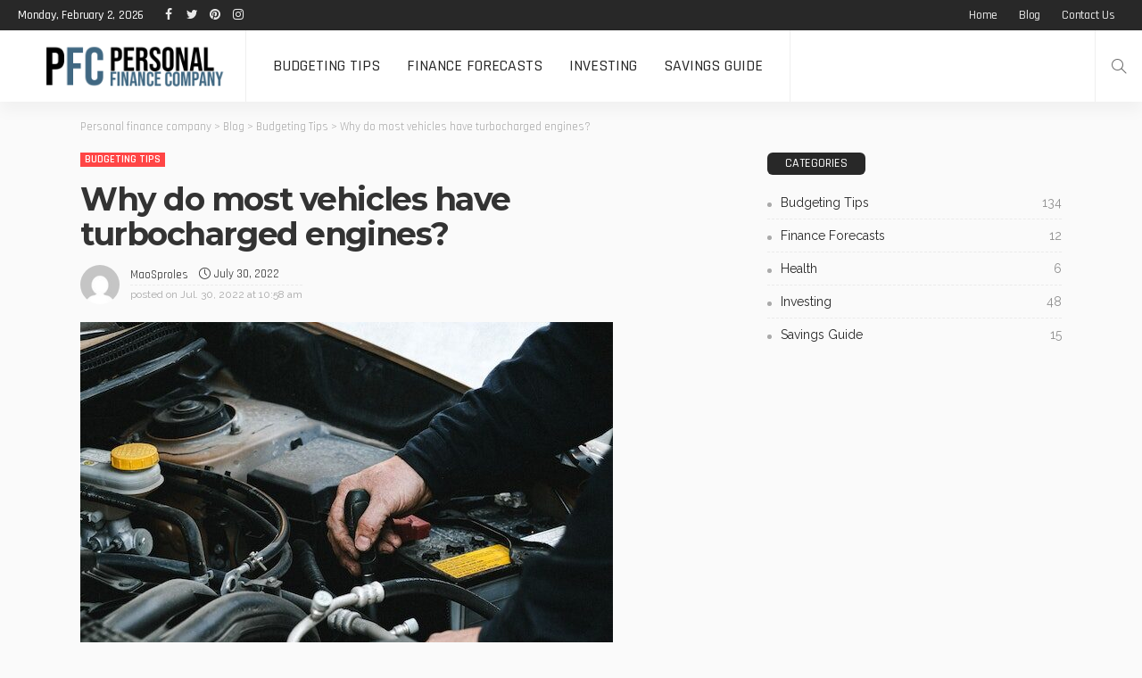

--- FILE ---
content_type: text/html; charset=UTF-8
request_url: https://vectorresources.com.au/why-do-most-vehicles-have-turbocharged-engines/
body_size: 24109
content:
<!DOCTYPE html>
<html lang="en-US"
	prefix="og: https://ogp.me/ns#" >
<head>
	<meta charset="UTF-8"/>
	<meta http-equiv="X-UA-Compatible" content="IE=edge">
	<meta name="viewport" content="width=device-width, initial-scale=1.0">
	<link rel="profile" href="https://gmpg.org/xfn/11"/>
	<link rel="pingback" href="https://vectorresources.com.au/xmlrpc.php"/>
	<title>Why do most vehicles have turbocharged engines? - Personal finance company</title>
<script type="application/javascript">var newsmax_ruby_ajax_url = "https://vectorresources.com.au/wp-admin/admin-ajax.php"</script>
		<!-- All in One SEO 4.1.6.2 -->
		<meta name="description" content="#post_excerptA turbocharger precisely does this by supplying the engine with additional air to boost power. Ensure you buy performance heaven pulsar turbos with a good quality. " />
		<meta name="robots" content="max-image-preview:large" />
		<link rel="preconnect" href="https://fonts.gstatic.com" crossorigin><link rel="preload" as="style" onload="this.onload=null;this.rel='stylesheet'" id="rb-preload-gfonts" href="https://fonts.googleapis.com/css?family=Raleway%3A400%7CMontserrat%3A700%2C500%7CRajdhani%3A600%2C400%2C500%2C700%7CLato%3A400%7CRaleway%3A100%2C200%2C300%2C400%2C500%2C600%2C700%2C800%2C900%2C100italic%2C200italic%2C300italic%2C400italic%2C500italic%2C600italic%2C700italic%2C800italic%2C900italic%7CMontserrat%3A700%2C500%7CRajdhani%3A600%2C400%2C500%2C700%7CLato%3A400&amp;display=swap" crossorigin><noscript><link rel="stylesheet" id="rb-preload-gfonts" href="https://fonts.googleapis.com/css?family=Raleway%3A400%7CMontserrat%3A700%2C500%7CRajdhani%3A600%2C400%2C500%2C700%7CLato%3A400%7CRaleway%3A100%2C200%2C300%2C400%2C500%2C600%2C700%2C800%2C900%2C100italic%2C200italic%2C300italic%2C400italic%2C500italic%2C600italic%2C700italic%2C800italic%2C900italic%7CMontserrat%3A700%2C500%7CRajdhani%3A600%2C400%2C500%2C700%7CLato%3A400&amp;display=swap"></noscript><link rel="canonical" href="https://vectorresources.com.au/why-do-most-vehicles-have-turbocharged-engines/" />
		<meta property="og:locale" content="en_US" />
		<meta property="og:site_name" content="Personal finance company - Just another WordPress site" />
		<meta property="og:type" content="article" />
		<meta property="og:title" content="Why do most vehicles have turbocharged engines? - Personal finance company" />
		<meta property="og:description" content="#post_excerptA turbocharger precisely does this by supplying the engine with additional air to boost power. Ensure you buy performance heaven pulsar turbos with a good quality. " />
		<meta property="og:url" content="https://vectorresources.com.au/why-do-most-vehicles-have-turbocharged-engines/" />
		<meta property="article:published_time" content="2022-07-30T10:58:00+00:00" />
		<meta property="article:modified_time" content="2022-08-15T11:25:46+00:00" />
		<meta name="twitter:card" content="summary" />
		<meta name="twitter:title" content="Why do most vehicles have turbocharged engines? - Personal finance company" />
		<meta name="twitter:description" content="#post_excerptA turbocharger precisely does this by supplying the engine with additional air to boost power. Ensure you buy performance heaven pulsar turbos with a good quality. " />
		<script type="application/ld+json" class="aioseo-schema">
			{"@context":"https:\/\/schema.org","@graph":[{"@type":"WebSite","@id":"https:\/\/vectorresources.com.au\/#website","url":"https:\/\/vectorresources.com.au\/","name":"Personal finance company","description":"Just another WordPress site","inLanguage":"en-US","publisher":{"@id":"https:\/\/vectorresources.com.au\/#organization"}},{"@type":"Organization","@id":"https:\/\/vectorresources.com.au\/#organization","name":"Personal finance company","url":"https:\/\/vectorresources.com.au\/"},{"@type":"BreadcrumbList","@id":"https:\/\/vectorresources.com.au\/why-do-most-vehicles-have-turbocharged-engines\/#breadcrumblist","itemListElement":[{"@type":"ListItem","@id":"https:\/\/vectorresources.com.au\/#listItem","position":1,"item":{"@type":"WebPage","@id":"https:\/\/vectorresources.com.au\/","name":"Home","description":"Just another WordPress site","url":"https:\/\/vectorresources.com.au\/"},"nextItem":"https:\/\/vectorresources.com.au\/why-do-most-vehicles-have-turbocharged-engines\/#listItem"},{"@type":"ListItem","@id":"https:\/\/vectorresources.com.au\/why-do-most-vehicles-have-turbocharged-engines\/#listItem","position":2,"item":{"@type":"WebPage","@id":"https:\/\/vectorresources.com.au\/why-do-most-vehicles-have-turbocharged-engines\/","name":"Why do most vehicles have turbocharged engines?","description":"#post_excerptA turbocharger precisely does this by supplying the engine with additional air to boost power. Ensure you buy performance heaven pulsar turbos with a good quality.","url":"https:\/\/vectorresources.com.au\/why-do-most-vehicles-have-turbocharged-engines\/"},"previousItem":"https:\/\/vectorresources.com.au\/#listItem"}]},{"@type":"Person","@id":"https:\/\/vectorresources.com.au\/author\/maosproles\/#author","url":"https:\/\/vectorresources.com.au\/author\/maosproles\/","name":"MaoSproles","image":{"@type":"ImageObject","@id":"https:\/\/vectorresources.com.au\/why-do-most-vehicles-have-turbocharged-engines\/#authorImage","url":"https:\/\/secure.gravatar.com\/avatar\/f3b329f7a61df9712c1ae0c8ccd3e87c809c0e5f11f4497f5002e0a4f26b972e?s=96&d=mm&r=g","width":96,"height":96,"caption":"MaoSproles"}},{"@type":"WebPage","@id":"https:\/\/vectorresources.com.au\/why-do-most-vehicles-have-turbocharged-engines\/#webpage","url":"https:\/\/vectorresources.com.au\/why-do-most-vehicles-have-turbocharged-engines\/","name":"Why do most vehicles have turbocharged engines? - Personal finance company","description":"#post_excerptA turbocharger precisely does this by supplying the engine with additional air to boost power. Ensure you buy performance heaven pulsar turbos with a good quality.","inLanguage":"en-US","isPartOf":{"@id":"https:\/\/vectorresources.com.au\/#website"},"breadcrumb":{"@id":"https:\/\/vectorresources.com.au\/why-do-most-vehicles-have-turbocharged-engines\/#breadcrumblist"},"author":"https:\/\/vectorresources.com.au\/author\/maosproles\/#author","creator":"https:\/\/vectorresources.com.au\/author\/maosproles\/#author","image":{"@type":"ImageObject","@id":"https:\/\/vectorresources.com.au\/#mainImage","url":"https:\/\/vectorresources.com.au\/wp-content\/uploads\/2022\/08\/2.jpg","width":597,"height":896},"primaryImageOfPage":{"@id":"https:\/\/vectorresources.com.au\/why-do-most-vehicles-have-turbocharged-engines\/#mainImage"},"datePublished":"2022-07-30T10:58:00+00:00","dateModified":"2022-08-15T11:25:46+00:00"},{"@type":"BlogPosting","@id":"https:\/\/vectorresources.com.au\/why-do-most-vehicles-have-turbocharged-engines\/#blogposting","name":"Why do most vehicles have turbocharged engines? - Personal finance company","description":"#post_excerptA turbocharger precisely does this by supplying the engine with additional air to boost power. Ensure you buy performance heaven pulsar turbos with a good quality.","inLanguage":"en-US","headline":"Why do most vehicles have turbocharged engines?","author":{"@id":"https:\/\/vectorresources.com.au\/author\/maosproles\/#author"},"publisher":{"@id":"https:\/\/vectorresources.com.au\/#organization"},"datePublished":"2022-07-30T10:58:00+00:00","dateModified":"2022-08-15T11:25:46+00:00","articleSection":"Budgeting Tips, KS","mainEntityOfPage":{"@id":"https:\/\/vectorresources.com.au\/why-do-most-vehicles-have-turbocharged-engines\/#webpage"},"isPartOf":{"@id":"https:\/\/vectorresources.com.au\/why-do-most-vehicles-have-turbocharged-engines\/#webpage"},"image":{"@type":"ImageObject","@id":"https:\/\/vectorresources.com.au\/#articleImage","url":"https:\/\/vectorresources.com.au\/wp-content\/uploads\/2022\/08\/2.jpg","width":597,"height":896}}]}
		</script>
		<!-- All in One SEO -->

<link rel='dns-prefetch' href='//fonts.googleapis.com' />
<link rel="alternate" type="application/rss+xml" title="Personal finance company &raquo; Feed" href="https://vectorresources.com.au/feed/" />
<link rel="alternate" type="application/rss+xml" title="Personal finance company &raquo; Comments Feed" href="https://vectorresources.com.au/comments/feed/" />
<link rel="alternate" title="oEmbed (JSON)" type="application/json+oembed" href="https://vectorresources.com.au/wp-json/oembed/1.0/embed?url=https%3A%2F%2Fvectorresources.com.au%2Fwhy-do-most-vehicles-have-turbocharged-engines%2F" />
<link rel="alternate" title="oEmbed (XML)" type="text/xml+oembed" href="https://vectorresources.com.au/wp-json/oembed/1.0/embed?url=https%3A%2F%2Fvectorresources.com.au%2Fwhy-do-most-vehicles-have-turbocharged-engines%2F&#038;format=xml" />
		<!-- This site uses the Google Analytics by MonsterInsights plugin v8.10.0 - Using Analytics tracking - https://www.monsterinsights.com/ -->
		<!-- Note: MonsterInsights is not currently configured on this site. The site owner needs to authenticate with Google Analytics in the MonsterInsights settings panel. -->
					<!-- No UA code set -->
				<!-- / Google Analytics by MonsterInsights -->
		<style id='wp-img-auto-sizes-contain-inline-css'>
img:is([sizes=auto i],[sizes^="auto," i]){contain-intrinsic-size:3000px 1500px}
/*# sourceURL=wp-img-auto-sizes-contain-inline-css */
</style>

<link rel='stylesheet' id='newsmax_ruby_core_style-css' href='https://vectorresources.com.au/wp-content/plugins/newsmax-core/assets/style.css?ver=4.0' media='all' />
<style id='wp-emoji-styles-inline-css'>

	img.wp-smiley, img.emoji {
		display: inline !important;
		border: none !important;
		box-shadow: none !important;
		height: 1em !important;
		width: 1em !important;
		margin: 0 0.07em !important;
		vertical-align: -0.1em !important;
		background: none !important;
		padding: 0 !important;
	}
/*# sourceURL=wp-emoji-styles-inline-css */
</style>
<link rel='stylesheet' id='wp-block-library-css' href='https://vectorresources.com.au/wp-includes/css/dist/block-library/style.min.css?ver=6.9' media='all' />
<style id='wp-block-image-inline-css'>
.wp-block-image>a,.wp-block-image>figure>a{display:inline-block}.wp-block-image img{box-sizing:border-box;height:auto;max-width:100%;vertical-align:bottom}@media not (prefers-reduced-motion){.wp-block-image img.hide{visibility:hidden}.wp-block-image img.show{animation:show-content-image .4s}}.wp-block-image[style*=border-radius] img,.wp-block-image[style*=border-radius]>a{border-radius:inherit}.wp-block-image.has-custom-border img{box-sizing:border-box}.wp-block-image.aligncenter{text-align:center}.wp-block-image.alignfull>a,.wp-block-image.alignwide>a{width:100%}.wp-block-image.alignfull img,.wp-block-image.alignwide img{height:auto;width:100%}.wp-block-image .aligncenter,.wp-block-image .alignleft,.wp-block-image .alignright,.wp-block-image.aligncenter,.wp-block-image.alignleft,.wp-block-image.alignright{display:table}.wp-block-image .aligncenter>figcaption,.wp-block-image .alignleft>figcaption,.wp-block-image .alignright>figcaption,.wp-block-image.aligncenter>figcaption,.wp-block-image.alignleft>figcaption,.wp-block-image.alignright>figcaption{caption-side:bottom;display:table-caption}.wp-block-image .alignleft{float:left;margin:.5em 1em .5em 0}.wp-block-image .alignright{float:right;margin:.5em 0 .5em 1em}.wp-block-image .aligncenter{margin-left:auto;margin-right:auto}.wp-block-image :where(figcaption){margin-bottom:1em;margin-top:.5em}.wp-block-image.is-style-circle-mask img{border-radius:9999px}@supports ((-webkit-mask-image:none) or (mask-image:none)) or (-webkit-mask-image:none){.wp-block-image.is-style-circle-mask img{border-radius:0;-webkit-mask-image:url('data:image/svg+xml;utf8,<svg viewBox="0 0 100 100" xmlns="http://www.w3.org/2000/svg"><circle cx="50" cy="50" r="50"/></svg>');mask-image:url('data:image/svg+xml;utf8,<svg viewBox="0 0 100 100" xmlns="http://www.w3.org/2000/svg"><circle cx="50" cy="50" r="50"/></svg>');mask-mode:alpha;-webkit-mask-position:center;mask-position:center;-webkit-mask-repeat:no-repeat;mask-repeat:no-repeat;-webkit-mask-size:contain;mask-size:contain}}:root :where(.wp-block-image.is-style-rounded img,.wp-block-image .is-style-rounded img){border-radius:9999px}.wp-block-image figure{margin:0}.wp-lightbox-container{display:flex;flex-direction:column;position:relative}.wp-lightbox-container img{cursor:zoom-in}.wp-lightbox-container img:hover+button{opacity:1}.wp-lightbox-container button{align-items:center;backdrop-filter:blur(16px) saturate(180%);background-color:#5a5a5a40;border:none;border-radius:4px;cursor:zoom-in;display:flex;height:20px;justify-content:center;opacity:0;padding:0;position:absolute;right:16px;text-align:center;top:16px;width:20px;z-index:100}@media not (prefers-reduced-motion){.wp-lightbox-container button{transition:opacity .2s ease}}.wp-lightbox-container button:focus-visible{outline:3px auto #5a5a5a40;outline:3px auto -webkit-focus-ring-color;outline-offset:3px}.wp-lightbox-container button:hover{cursor:pointer;opacity:1}.wp-lightbox-container button:focus{opacity:1}.wp-lightbox-container button:focus,.wp-lightbox-container button:hover,.wp-lightbox-container button:not(:hover):not(:active):not(.has-background){background-color:#5a5a5a40;border:none}.wp-lightbox-overlay{box-sizing:border-box;cursor:zoom-out;height:100vh;left:0;overflow:hidden;position:fixed;top:0;visibility:hidden;width:100%;z-index:100000}.wp-lightbox-overlay .close-button{align-items:center;cursor:pointer;display:flex;justify-content:center;min-height:40px;min-width:40px;padding:0;position:absolute;right:calc(env(safe-area-inset-right) + 16px);top:calc(env(safe-area-inset-top) + 16px);z-index:5000000}.wp-lightbox-overlay .close-button:focus,.wp-lightbox-overlay .close-button:hover,.wp-lightbox-overlay .close-button:not(:hover):not(:active):not(.has-background){background:none;border:none}.wp-lightbox-overlay .lightbox-image-container{height:var(--wp--lightbox-container-height);left:50%;overflow:hidden;position:absolute;top:50%;transform:translate(-50%,-50%);transform-origin:top left;width:var(--wp--lightbox-container-width);z-index:9999999999}.wp-lightbox-overlay .wp-block-image{align-items:center;box-sizing:border-box;display:flex;height:100%;justify-content:center;margin:0;position:relative;transform-origin:0 0;width:100%;z-index:3000000}.wp-lightbox-overlay .wp-block-image img{height:var(--wp--lightbox-image-height);min-height:var(--wp--lightbox-image-height);min-width:var(--wp--lightbox-image-width);width:var(--wp--lightbox-image-width)}.wp-lightbox-overlay .wp-block-image figcaption{display:none}.wp-lightbox-overlay button{background:none;border:none}.wp-lightbox-overlay .scrim{background-color:#fff;height:100%;opacity:.9;position:absolute;width:100%;z-index:2000000}.wp-lightbox-overlay.active{visibility:visible}@media not (prefers-reduced-motion){.wp-lightbox-overlay.active{animation:turn-on-visibility .25s both}.wp-lightbox-overlay.active img{animation:turn-on-visibility .35s both}.wp-lightbox-overlay.show-closing-animation:not(.active){animation:turn-off-visibility .35s both}.wp-lightbox-overlay.show-closing-animation:not(.active) img{animation:turn-off-visibility .25s both}.wp-lightbox-overlay.zoom.active{animation:none;opacity:1;visibility:visible}.wp-lightbox-overlay.zoom.active .lightbox-image-container{animation:lightbox-zoom-in .4s}.wp-lightbox-overlay.zoom.active .lightbox-image-container img{animation:none}.wp-lightbox-overlay.zoom.active .scrim{animation:turn-on-visibility .4s forwards}.wp-lightbox-overlay.zoom.show-closing-animation:not(.active){animation:none}.wp-lightbox-overlay.zoom.show-closing-animation:not(.active) .lightbox-image-container{animation:lightbox-zoom-out .4s}.wp-lightbox-overlay.zoom.show-closing-animation:not(.active) .lightbox-image-container img{animation:none}.wp-lightbox-overlay.zoom.show-closing-animation:not(.active) .scrim{animation:turn-off-visibility .4s forwards}}@keyframes show-content-image{0%{visibility:hidden}99%{visibility:hidden}to{visibility:visible}}@keyframes turn-on-visibility{0%{opacity:0}to{opacity:1}}@keyframes turn-off-visibility{0%{opacity:1;visibility:visible}99%{opacity:0;visibility:visible}to{opacity:0;visibility:hidden}}@keyframes lightbox-zoom-in{0%{transform:translate(calc((-100vw + var(--wp--lightbox-scrollbar-width))/2 + var(--wp--lightbox-initial-left-position)),calc(-50vh + var(--wp--lightbox-initial-top-position))) scale(var(--wp--lightbox-scale))}to{transform:translate(-50%,-50%) scale(1)}}@keyframes lightbox-zoom-out{0%{transform:translate(-50%,-50%) scale(1);visibility:visible}99%{visibility:visible}to{transform:translate(calc((-100vw + var(--wp--lightbox-scrollbar-width))/2 + var(--wp--lightbox-initial-left-position)),calc(-50vh + var(--wp--lightbox-initial-top-position))) scale(var(--wp--lightbox-scale));visibility:hidden}}
/*# sourceURL=https://vectorresources.com.au/wp-includes/blocks/image/style.min.css */
</style>
<style id='wp-block-image-theme-inline-css'>
:root :where(.wp-block-image figcaption){color:#555;font-size:13px;text-align:center}.is-dark-theme :root :where(.wp-block-image figcaption){color:#ffffffa6}.wp-block-image{margin:0 0 1em}
/*# sourceURL=https://vectorresources.com.au/wp-includes/blocks/image/theme.min.css */
</style>
<style id='wp-block-embed-inline-css'>
.wp-block-embed.alignleft,.wp-block-embed.alignright,.wp-block[data-align=left]>[data-type="core/embed"],.wp-block[data-align=right]>[data-type="core/embed"]{max-width:360px;width:100%}.wp-block-embed.alignleft .wp-block-embed__wrapper,.wp-block-embed.alignright .wp-block-embed__wrapper,.wp-block[data-align=left]>[data-type="core/embed"] .wp-block-embed__wrapper,.wp-block[data-align=right]>[data-type="core/embed"] .wp-block-embed__wrapper{min-width:280px}.wp-block-cover .wp-block-embed{min-height:240px;min-width:320px}.wp-block-embed{overflow-wrap:break-word}.wp-block-embed :where(figcaption){margin-bottom:1em;margin-top:.5em}.wp-block-embed iframe{max-width:100%}.wp-block-embed__wrapper{position:relative}.wp-embed-responsive .wp-has-aspect-ratio .wp-block-embed__wrapper:before{content:"";display:block;padding-top:50%}.wp-embed-responsive .wp-has-aspect-ratio iframe{bottom:0;height:100%;left:0;position:absolute;right:0;top:0;width:100%}.wp-embed-responsive .wp-embed-aspect-21-9 .wp-block-embed__wrapper:before{padding-top:42.85%}.wp-embed-responsive .wp-embed-aspect-18-9 .wp-block-embed__wrapper:before{padding-top:50%}.wp-embed-responsive .wp-embed-aspect-16-9 .wp-block-embed__wrapper:before{padding-top:56.25%}.wp-embed-responsive .wp-embed-aspect-4-3 .wp-block-embed__wrapper:before{padding-top:75%}.wp-embed-responsive .wp-embed-aspect-1-1 .wp-block-embed__wrapper:before{padding-top:100%}.wp-embed-responsive .wp-embed-aspect-9-16 .wp-block-embed__wrapper:before{padding-top:177.77%}.wp-embed-responsive .wp-embed-aspect-1-2 .wp-block-embed__wrapper:before{padding-top:200%}
/*# sourceURL=https://vectorresources.com.au/wp-includes/blocks/embed/style.min.css */
</style>
<style id='wp-block-embed-theme-inline-css'>
.wp-block-embed :where(figcaption){color:#555;font-size:13px;text-align:center}.is-dark-theme .wp-block-embed :where(figcaption){color:#ffffffa6}.wp-block-embed{margin:0 0 1em}
/*# sourceURL=https://vectorresources.com.au/wp-includes/blocks/embed/theme.min.css */
</style>
<style id='wp-block-paragraph-inline-css'>
.is-small-text{font-size:.875em}.is-regular-text{font-size:1em}.is-large-text{font-size:2.25em}.is-larger-text{font-size:3em}.has-drop-cap:not(:focus):first-letter{float:left;font-size:8.4em;font-style:normal;font-weight:100;line-height:.68;margin:.05em .1em 0 0;text-transform:uppercase}body.rtl .has-drop-cap:not(:focus):first-letter{float:none;margin-left:.1em}p.has-drop-cap.has-background{overflow:hidden}:root :where(p.has-background){padding:1.25em 2.375em}:where(p.has-text-color:not(.has-link-color)) a{color:inherit}p.has-text-align-left[style*="writing-mode:vertical-lr"],p.has-text-align-right[style*="writing-mode:vertical-rl"]{rotate:180deg}
/*# sourceURL=https://vectorresources.com.au/wp-includes/blocks/paragraph/style.min.css */
</style>
<style id='global-styles-inline-css'>
:root{--wp--preset--aspect-ratio--square: 1;--wp--preset--aspect-ratio--4-3: 4/3;--wp--preset--aspect-ratio--3-4: 3/4;--wp--preset--aspect-ratio--3-2: 3/2;--wp--preset--aspect-ratio--2-3: 2/3;--wp--preset--aspect-ratio--16-9: 16/9;--wp--preset--aspect-ratio--9-16: 9/16;--wp--preset--color--black: #000000;--wp--preset--color--cyan-bluish-gray: #abb8c3;--wp--preset--color--white: #ffffff;--wp--preset--color--pale-pink: #f78da7;--wp--preset--color--vivid-red: #cf2e2e;--wp--preset--color--luminous-vivid-orange: #ff6900;--wp--preset--color--luminous-vivid-amber: #fcb900;--wp--preset--color--light-green-cyan: #7bdcb5;--wp--preset--color--vivid-green-cyan: #00d084;--wp--preset--color--pale-cyan-blue: #8ed1fc;--wp--preset--color--vivid-cyan-blue: #0693e3;--wp--preset--color--vivid-purple: #9b51e0;--wp--preset--gradient--vivid-cyan-blue-to-vivid-purple: linear-gradient(135deg,rgb(6,147,227) 0%,rgb(155,81,224) 100%);--wp--preset--gradient--light-green-cyan-to-vivid-green-cyan: linear-gradient(135deg,rgb(122,220,180) 0%,rgb(0,208,130) 100%);--wp--preset--gradient--luminous-vivid-amber-to-luminous-vivid-orange: linear-gradient(135deg,rgb(252,185,0) 0%,rgb(255,105,0) 100%);--wp--preset--gradient--luminous-vivid-orange-to-vivid-red: linear-gradient(135deg,rgb(255,105,0) 0%,rgb(207,46,46) 100%);--wp--preset--gradient--very-light-gray-to-cyan-bluish-gray: linear-gradient(135deg,rgb(238,238,238) 0%,rgb(169,184,195) 100%);--wp--preset--gradient--cool-to-warm-spectrum: linear-gradient(135deg,rgb(74,234,220) 0%,rgb(151,120,209) 20%,rgb(207,42,186) 40%,rgb(238,44,130) 60%,rgb(251,105,98) 80%,rgb(254,248,76) 100%);--wp--preset--gradient--blush-light-purple: linear-gradient(135deg,rgb(255,206,236) 0%,rgb(152,150,240) 100%);--wp--preset--gradient--blush-bordeaux: linear-gradient(135deg,rgb(254,205,165) 0%,rgb(254,45,45) 50%,rgb(107,0,62) 100%);--wp--preset--gradient--luminous-dusk: linear-gradient(135deg,rgb(255,203,112) 0%,rgb(199,81,192) 50%,rgb(65,88,208) 100%);--wp--preset--gradient--pale-ocean: linear-gradient(135deg,rgb(255,245,203) 0%,rgb(182,227,212) 50%,rgb(51,167,181) 100%);--wp--preset--gradient--electric-grass: linear-gradient(135deg,rgb(202,248,128) 0%,rgb(113,206,126) 100%);--wp--preset--gradient--midnight: linear-gradient(135deg,rgb(2,3,129) 0%,rgb(40,116,252) 100%);--wp--preset--font-size--small: 13px;--wp--preset--font-size--medium: 20px;--wp--preset--font-size--large: 36px;--wp--preset--font-size--x-large: 42px;--wp--preset--spacing--20: 0.44rem;--wp--preset--spacing--30: 0.67rem;--wp--preset--spacing--40: 1rem;--wp--preset--spacing--50: 1.5rem;--wp--preset--spacing--60: 2.25rem;--wp--preset--spacing--70: 3.38rem;--wp--preset--spacing--80: 5.06rem;--wp--preset--shadow--natural: 6px 6px 9px rgba(0, 0, 0, 0.2);--wp--preset--shadow--deep: 12px 12px 50px rgba(0, 0, 0, 0.4);--wp--preset--shadow--sharp: 6px 6px 0px rgba(0, 0, 0, 0.2);--wp--preset--shadow--outlined: 6px 6px 0px -3px rgb(255, 255, 255), 6px 6px rgb(0, 0, 0);--wp--preset--shadow--crisp: 6px 6px 0px rgb(0, 0, 0);}:where(.is-layout-flex){gap: 0.5em;}:where(.is-layout-grid){gap: 0.5em;}body .is-layout-flex{display: flex;}.is-layout-flex{flex-wrap: wrap;align-items: center;}.is-layout-flex > :is(*, div){margin: 0;}body .is-layout-grid{display: grid;}.is-layout-grid > :is(*, div){margin: 0;}:where(.wp-block-columns.is-layout-flex){gap: 2em;}:where(.wp-block-columns.is-layout-grid){gap: 2em;}:where(.wp-block-post-template.is-layout-flex){gap: 1.25em;}:where(.wp-block-post-template.is-layout-grid){gap: 1.25em;}.has-black-color{color: var(--wp--preset--color--black) !important;}.has-cyan-bluish-gray-color{color: var(--wp--preset--color--cyan-bluish-gray) !important;}.has-white-color{color: var(--wp--preset--color--white) !important;}.has-pale-pink-color{color: var(--wp--preset--color--pale-pink) !important;}.has-vivid-red-color{color: var(--wp--preset--color--vivid-red) !important;}.has-luminous-vivid-orange-color{color: var(--wp--preset--color--luminous-vivid-orange) !important;}.has-luminous-vivid-amber-color{color: var(--wp--preset--color--luminous-vivid-amber) !important;}.has-light-green-cyan-color{color: var(--wp--preset--color--light-green-cyan) !important;}.has-vivid-green-cyan-color{color: var(--wp--preset--color--vivid-green-cyan) !important;}.has-pale-cyan-blue-color{color: var(--wp--preset--color--pale-cyan-blue) !important;}.has-vivid-cyan-blue-color{color: var(--wp--preset--color--vivid-cyan-blue) !important;}.has-vivid-purple-color{color: var(--wp--preset--color--vivid-purple) !important;}.has-black-background-color{background-color: var(--wp--preset--color--black) !important;}.has-cyan-bluish-gray-background-color{background-color: var(--wp--preset--color--cyan-bluish-gray) !important;}.has-white-background-color{background-color: var(--wp--preset--color--white) !important;}.has-pale-pink-background-color{background-color: var(--wp--preset--color--pale-pink) !important;}.has-vivid-red-background-color{background-color: var(--wp--preset--color--vivid-red) !important;}.has-luminous-vivid-orange-background-color{background-color: var(--wp--preset--color--luminous-vivid-orange) !important;}.has-luminous-vivid-amber-background-color{background-color: var(--wp--preset--color--luminous-vivid-amber) !important;}.has-light-green-cyan-background-color{background-color: var(--wp--preset--color--light-green-cyan) !important;}.has-vivid-green-cyan-background-color{background-color: var(--wp--preset--color--vivid-green-cyan) !important;}.has-pale-cyan-blue-background-color{background-color: var(--wp--preset--color--pale-cyan-blue) !important;}.has-vivid-cyan-blue-background-color{background-color: var(--wp--preset--color--vivid-cyan-blue) !important;}.has-vivid-purple-background-color{background-color: var(--wp--preset--color--vivid-purple) !important;}.has-black-border-color{border-color: var(--wp--preset--color--black) !important;}.has-cyan-bluish-gray-border-color{border-color: var(--wp--preset--color--cyan-bluish-gray) !important;}.has-white-border-color{border-color: var(--wp--preset--color--white) !important;}.has-pale-pink-border-color{border-color: var(--wp--preset--color--pale-pink) !important;}.has-vivid-red-border-color{border-color: var(--wp--preset--color--vivid-red) !important;}.has-luminous-vivid-orange-border-color{border-color: var(--wp--preset--color--luminous-vivid-orange) !important;}.has-luminous-vivid-amber-border-color{border-color: var(--wp--preset--color--luminous-vivid-amber) !important;}.has-light-green-cyan-border-color{border-color: var(--wp--preset--color--light-green-cyan) !important;}.has-vivid-green-cyan-border-color{border-color: var(--wp--preset--color--vivid-green-cyan) !important;}.has-pale-cyan-blue-border-color{border-color: var(--wp--preset--color--pale-cyan-blue) !important;}.has-vivid-cyan-blue-border-color{border-color: var(--wp--preset--color--vivid-cyan-blue) !important;}.has-vivid-purple-border-color{border-color: var(--wp--preset--color--vivid-purple) !important;}.has-vivid-cyan-blue-to-vivid-purple-gradient-background{background: var(--wp--preset--gradient--vivid-cyan-blue-to-vivid-purple) !important;}.has-light-green-cyan-to-vivid-green-cyan-gradient-background{background: var(--wp--preset--gradient--light-green-cyan-to-vivid-green-cyan) !important;}.has-luminous-vivid-amber-to-luminous-vivid-orange-gradient-background{background: var(--wp--preset--gradient--luminous-vivid-amber-to-luminous-vivid-orange) !important;}.has-luminous-vivid-orange-to-vivid-red-gradient-background{background: var(--wp--preset--gradient--luminous-vivid-orange-to-vivid-red) !important;}.has-very-light-gray-to-cyan-bluish-gray-gradient-background{background: var(--wp--preset--gradient--very-light-gray-to-cyan-bluish-gray) !important;}.has-cool-to-warm-spectrum-gradient-background{background: var(--wp--preset--gradient--cool-to-warm-spectrum) !important;}.has-blush-light-purple-gradient-background{background: var(--wp--preset--gradient--blush-light-purple) !important;}.has-blush-bordeaux-gradient-background{background: var(--wp--preset--gradient--blush-bordeaux) !important;}.has-luminous-dusk-gradient-background{background: var(--wp--preset--gradient--luminous-dusk) !important;}.has-pale-ocean-gradient-background{background: var(--wp--preset--gradient--pale-ocean) !important;}.has-electric-grass-gradient-background{background: var(--wp--preset--gradient--electric-grass) !important;}.has-midnight-gradient-background{background: var(--wp--preset--gradient--midnight) !important;}.has-small-font-size{font-size: var(--wp--preset--font-size--small) !important;}.has-medium-font-size{font-size: var(--wp--preset--font-size--medium) !important;}.has-large-font-size{font-size: var(--wp--preset--font-size--large) !important;}.has-x-large-font-size{font-size: var(--wp--preset--font-size--x-large) !important;}
/*# sourceURL=global-styles-inline-css */
</style>

<style id='classic-theme-styles-inline-css'>
/*! This file is auto-generated */
.wp-block-button__link{color:#fff;background-color:#32373c;border-radius:9999px;box-shadow:none;text-decoration:none;padding:calc(.667em + 2px) calc(1.333em + 2px);font-size:1.125em}.wp-block-file__button{background:#32373c;color:#fff;text-decoration:none}
/*# sourceURL=/wp-includes/css/classic-themes.min.css */
</style>

<link rel='stylesheet' id='bootstrap-css' href='https://vectorresources.com.au/wp-content/themes/newsmax/assets/external/bootstrap.css?ver=v3.3.1' media='all' />
<link rel='stylesheet' id='font-awesome-css' href='https://vectorresources.com.au/wp-content/themes/newsmax/assets/external/font-awesome.css?ver=v4.7.0' media='all' />
<link rel='stylesheet' id='simple-line-icons-css' href='https://vectorresources.com.au/wp-content/themes/newsmax/assets/external/simple-line-icons.css?ver=v2.4.0' media='all' />
<link rel='stylesheet' id='newsmax-miscellaneous-css' href='https://vectorresources.com.au/wp-content/themes/newsmax/assets/css/miscellaneous.css?ver=4.0' media='all' />
<link rel='stylesheet' id='newsmax-ruby-main-css' href='https://vectorresources.com.au/wp-content/themes/newsmax/assets/css/main.css?ver=4.0' media='all' />
<link rel='stylesheet' id='newsmax-ruby-responsive-css' href='https://vectorresources.com.au/wp-content/themes/newsmax/assets/css/responsive.css?ver=4.0' media='all' />
<link rel='stylesheet' id='newsmax-ruby-style-css' href='https://vectorresources.com.au/wp-content/themes/newsmax-child/style.css?ver=4.0' media='all' />
<style id='newsmax-ruby-style-inline-css'>
#newsmax_ruby_navbar_widget_button-_multiwidget .widget-btn {}#newsmax_ruby_navbar_widget_button-_multiwidget .widget-btn:hover {}
.main-menu-inner .sub-menu, .small-menu-wrap,.header-style-5 .main-menu-inner .sub-menu, .header-style-5 .small-menu-wrap{background-color: #333333;}.mega-col-menu.mega-menu-wrap .sub-menu .sub-menu a,.mega-menu-wrap .block-footer, .small-menu-inner .sub-menu a{border-color: rgba(255,255,255,.1);}.main-menu-inner .sub-menu, .small-menu-wrap{color :#eeeeee;}.sub-menu > li > a:hover, li.is-current-sub{ background-color: rgba(255,255,255,.1); color :#ffffff;}.small-menu-wrap .sub-menu li > a:hover,.mega-col-menu.sub-menu .mega-col-menu-inner a:hover,.small-menu-wrap .sub-menu li > a:hover{color :#ffffff;}.small-menu-inner > li > a, .breadcrumb-wrap, .widget-btn { font-family: Rajdhani;}.small-menu-inner > li > a, .widget-btn { font-weight: 500;}.small-menu-inner {font-size:18px}.small-menu-inner .sub-menu { font-family: Rajdhani;}.small-menu-inner .sub-menu a { font-size: 15px;}.logo-inner img {max-height: 154px;}.breadcrumb-wrap { font-size: 13px;}.post-review-icon, .post-review-score, .score-bar, .review-box-wrap .post-review-info { background-color: #8ad890;}.review-el .review-info-score { color: #8ad890;}body { background-color : #fafafa;background-repeat : no-repeat;background-size : cover;background-attachment : fixed;background-position : left top;}.footer-inner { background-color : #282828;background-repeat : no-repeat;background-size : cover;background-attachment : fixed;background-position : center center;}.banner-wrap { background-color : #ffffff;background-repeat : no-repeat;background-size : cover;background-attachment : fixed;background-position : center center;}body, p {font-family:Raleway;font-weight:400;font-size:15px;line-height:22px;color:#282828;}.main-menu-inner > li > a {font-family:Rajdhani;font-weight:500;text-transform:uppercase;font-size:18px;}.navbar-wrap .is-sub-default {font-family:Rajdhani;font-weight:500;text-transform:capitalize;font-size:15px;letter-spacing:-0.2px;}.topbar-wrap {font-family:Rajdhani;font-weight:500;text-transform:capitalize;font-size:14px;letter-spacing:-0.2px;}.off-canvas-nav-wrap .sub-menu a {font-family:Rajdhani;font-weight:500;text-transform:uppercase;font-size:15px;}.logo-wrap.is-logo-text .logo-title, .off-canvas-logo-wrap.is-logo-text .logo-text {font-family:Rajdhani;font-weight:700;text-transform:none;font-size:42px;letter-spacing:-1px;}.site-tagline {font-family:Raleway;font-weight:400;font-size:14px;}.logo-mobile-wrap .logo-text {font-family:Rajdhani;font-weight:700;text-transform:uppercase;font-size:28px;letter-spacing:-1px;}.block-header-wrap, .is-block-header-style-5 .block-header-wrap {font-family:Rajdhani;font-weight:500;text-transform:uppercase;font-size:15px;}.widget-title, .is-block-header-style-5 .widget-title.block-title {font-family:Rajdhani;font-weight:500;text-transform:uppercase;font-size:14px;}h1 {font-family:Montserrat;font-weight:700;}h2 {font-family:Montserrat;font-weight:700;}h3 {font-family:Montserrat;font-weight:700;}h4 {font-family:Montserrat;font-weight:700;}h5 {font-family:Montserrat;font-weight:700;}h6 {font-family:Montserrat;font-weight:700;}.post-cat-info {font-family:Rajdhani;font-weight:600;text-transform:uppercase;font-size:12px;}.post-meta-info {font-family:Rajdhani;font-weight:400;text-transform:capitalize;font-size:13px;color:#aaaaaa;}.post-btn a {font-family:Lato;font-weight:400;font-size:11px;}.post-title.is-size-0 {font-family:Montserrat;font-weight:700;text-transform:none;font-size:48px;line-height:50px;color:#333333;}.post-title.is-size-1 {font-family:Montserrat;font-weight:700;text-transform:none;color:#333333;}.post-title.is-size-2 {font-family:Montserrat;font-weight:700;text-transform:none;color:#333333;}.post-title.is-size-3 {font-family:Montserrat;font-weight:700;text-transform:none;color:#333333;}.post-title.is-size-4 {font-family:Montserrat;font-weight:500;text-transform:none;font-size:13px;line-height:18px;color:#333333;}@media only screen and (min-width: 992px) and (max-width: 1199px) {body .post-title.is-size-0 {}body .post-title.is-size-1 {}body .post-title.is-size-2 {}body .post-title.is-size-3 {}body .post-title.is-size-4 {}}@media only screen and (max-width: 991px) {body .post-title.is-size-0 {}body .post-title.is-size-1 {}body .post-title.is-size-2 {}body .post-title.is-size-3 {}body .post-title.is-size-4 {}}@media only screen and (max-width: 767px) {body .post-title.is-size-0 {}body .post-title.is-size-1 {}body .post-title.is-size-2 {}body .post-title.is-size-3 {}body .post-title.is-size-4, .post-list-2 .post-title a, .post-list-3 .post-title a {}}@media only screen and (max-width: 767px) {body, p {}.post-excerpt p {}.entry h1 {}.entry h2 {}.entry h3 {}.entry h4 {}.entry h5 {}.entry h6 {}}.post-meta-info-duration { font-family:Rajdhani;}.widget_recent_entries li a, .recentcomments a, .wp-block-latest-posts a { font-family:Montserrat;}
/*# sourceURL=newsmax-ruby-style-inline-css */
</style>

<script src="https://vectorresources.com.au/wp-includes/js/jquery/jquery.min.js?ver=3.7.1" id="jquery-core-js"></script>
<script src="https://vectorresources.com.au/wp-includes/js/jquery/jquery-migrate.min.js?ver=3.4.1" id="jquery-migrate-js"></script>
<link rel="https://api.w.org/" href="https://vectorresources.com.au/wp-json/" /><link rel="alternate" title="JSON" type="application/json" href="https://vectorresources.com.au/wp-json/wp/v2/posts/1353" /><link rel="EditURI" type="application/rsd+xml" title="RSD" href="https://vectorresources.com.au/xmlrpc.php?rsd" />
<meta name="generator" content="WordPress 6.9" />
<link rel='shortlink' href='https://vectorresources.com.au/?p=1353' />
<meta property="og:title" content="Why do most vehicles have turbocharged engines?"/><meta property="og:type" content="article"/><meta property="og:url" content="https://vectorresources.com.au/why-do-most-vehicles-have-turbocharged-engines/"/><meta property="og:site_name" content="Personal finance company"/><meta property="og:description" content="."/><meta property="og:image" content="https://vectorresources.com.au/wp-content/uploads/2022/08/2.jpg"/><style type="text/css" title="dynamic-css" class="options-output">.banner-wrap{background-color:#ffffff;background-repeat:no-repeat;background-size:cover;background-attachment:fixed;background-position:center center;}body,p{font-family:Raleway;line-height:22px;font-weight:400;font-style:normal;color:#282828;font-size:15px;}.post-title.is-size-0{font-family:Montserrat;text-transform:none;line-height:50px;font-weight:700;font-style:normal;color:#333333;font-size:48px;}.post-title.is-size-1{font-family:Montserrat;text-transform:none;font-weight:700;font-style:normal;color:#333333;}.post-title.is-size-2{font-family:Montserrat;text-transform:none;font-weight:700;font-style:normal;color:#333333;}.post-title.is-size-3{font-family:Montserrat;text-transform:none;font-weight:700;font-style:normal;color:#333333;}.post-title.is-size-4{font-family:Montserrat;text-transform:none;line-height:18px;font-weight:500;font-style:normal;color:#333333;font-size:13px;}.post-cat-info{font-family:Rajdhani;text-transform:uppercase;font-weight:600;font-style:normal;font-size:12px;}.post-meta-info{font-family:Rajdhani;text-transform:capitalize;font-weight:400;font-style:normal;color:#aaaaaa;font-size:13px;}.post-btn a{font-family:Lato;font-weight:400;font-style:normal;font-size:11px;}.block-header-wrap,.is-block-header-style-5 .block-header-wrap{font-family:Rajdhani;text-transform:uppercase;font-weight:500;font-style:normal;font-size:15px;}.widget-title, .is-block-header-style-5 .widget-title.block-title{font-family:Rajdhani;text-transform:uppercase;font-weight:500;font-style:normal;font-size:14px;}.main-menu-inner > li > a{font-family:Rajdhani;text-transform:uppercase;font-weight:500;font-style:normal;font-size:18px;}.navbar-wrap .is-sub-default{font-family:Rajdhani;text-transform:capitalize;letter-spacing:-0.2px;font-weight:500;font-style:normal;font-size:15px;}.topbar-wrap{font-family:Rajdhani;text-transform:capitalize;letter-spacing:-0.2px;font-weight:500;font-style:normal;font-size:14px;}.off-canvas-nav-wrap{font-family:Rajdhani;text-transform:uppercase;font-weight:500;font-style:normal;font-size:16px;}.off-canvas-nav-wrap .sub-menu a{font-family:Rajdhani;text-transform:uppercase;font-weight:500;font-style:normal;font-size:15px;}.logo-wrap.is-logo-text .logo-title,.off-canvas-logo-wrap.is-logo-text .logo-text{font-family:Rajdhani;text-transform:none;letter-spacing:-1px;font-weight:700;font-style:normal;font-size:42px;}.site-tagline{font-family:Raleway;font-weight:400;font-style:normal;font-size:14px;}.logo-mobile-wrap .logo-text{font-family:Rajdhani;text-transform:uppercase;letter-spacing:-1px;font-weight:700;font-style:normal;font-size:28px;}.entry h1{font-family:Montserrat;font-weight:700;font-style:normal;}.entry h2{font-family:Montserrat;font-weight:700;font-style:normal;}.entry h3{font-family:Montserrat;font-weight:700;font-style:normal;}.entry h4{font-family:Montserrat;font-weight:700;font-style:normal;}.entry h5{font-family:Montserrat;font-weight:700;font-style:normal;}.entry h6{font-family:Montserrat;font-weight:700;font-style:normal;}</style></head>
<body class="wp-singular post-template-default single single-post postid-1353 single-format-standard wp-theme-newsmax wp-child-theme-newsmax-child ruby-body is-holder is-navbar-sticky is-site-fullwidth is-smart-sticky is-site-smooth-display is-fw-topbar is-sidebar-style-2 is-breadcrumb is-tooltips is-back-top is-block-header-style-4 is-cat-style-3 is-btn-style-1 is-entry-image-popup" data-slider_autoplay="1" data-slider_play_speed="5550" >

<div class="off-canvas-wrap off-canvas-holder is-dark-style is-light-text">
	<a href="#" id="ruby-off-canvas-close-btn"><i class="ruby-close-btn"></i></a>
	<div class="off-canvas-inner">

						<div class="off-canvas-logo-wrap is-logo-image">
		<div class="logo-inner">
			<a href="https://vectorresources.com.au/" class="logo" title="Personal finance company">
				<img height="154" width="516" src="http://vectorresources.com.au/wp-content/uploads/2022/01/logo21-1.png" alt="Personal finance company" loading="lazy">
			</a>
		</div>
	</div>
		
					<div class="off-canvas-search">
				<form method="get" class="searchform" action="https://vectorresources.com.au/">
	<div class="ruby-search">
		<span class="search-input"><input type="text" placeholder="Search and hit enter&hellip;" value="" name="s" title="search for:"/></span>
		<span class="search-submit"><input type="submit" value="" /><i class="icon-simple icon-magnifier"></i></span>
	</div>
</form>			</div><!--#search form -->
		
												<div class="off-canvas-social tooltips">
					<a class="icon-facebook" title="facebook" href="#" target="_blank"><i class="fa fa-facebook" aria-hidden="true"></i></a><a class="icon-twitter" title="twitter" href="#" target="_blank"><i class="fa fa-twitter" aria-hidden="true"></i></a><a class="icon-pinterest" title="pinterest" href="#" target="_blank"><i class="fa fa-pinterest" aria-hidden="true"></i></a><a class="icon-instagram" title="instagram" href="#" target="_blank"><i class="fa fa-instagram" aria-hidden="true"></i></a>				</div>
					
					<div id="ruby-off-canvas-nav" class="off-canvas-nav-wrap">
				<div class="menu-footer-container"><ul id="offcanvas-menu" class="off-canvas-nav-inner"><li id="menu-item-1073" class="menu-item menu-item-type-post_type menu-item-object-page menu-item-1073"><a href="https://vectorresources.com.au/contact-us/">Contact us</a></li>
<li id="menu-item-1074" class="menu-item menu-item-type-post_type menu-item-object-page menu-item-1074"><a href="https://vectorresources.com.au/about-us/">About us</a></li>
</ul></div>			</div>
		
					<div class="off-canvas-widget-section-wrap">
				<div id="archives-1" class="widget widget_archive"><div class="widget-title block-title"><h3>Archives</h3></div>
			<ul>
					<li><a href='https://vectorresources.com.au/2026/01/'>January 2026</a></li>
	<li><a href='https://vectorresources.com.au/2025/12/'>December 2025</a></li>
	<li><a href='https://vectorresources.com.au/2025/11/'>November 2025</a></li>
	<li><a href='https://vectorresources.com.au/2025/10/'>October 2025</a></li>
	<li><a href='https://vectorresources.com.au/2025/09/'>September 2025</a></li>
	<li><a href='https://vectorresources.com.au/2025/08/'>August 2025</a></li>
	<li><a href='https://vectorresources.com.au/2025/07/'>July 2025</a></li>
	<li><a href='https://vectorresources.com.au/2025/06/'>June 2025</a></li>
	<li><a href='https://vectorresources.com.au/2025/05/'>May 2025</a></li>
	<li><a href='https://vectorresources.com.au/2025/04/'>April 2025</a></li>
	<li><a href='https://vectorresources.com.au/2025/03/'>March 2025</a></li>
	<li><a href='https://vectorresources.com.au/2025/02/'>February 2025</a></li>
	<li><a href='https://vectorresources.com.au/2025/01/'>January 2025</a></li>
	<li><a href='https://vectorresources.com.au/2024/12/'>December 2024</a></li>
	<li><a href='https://vectorresources.com.au/2024/11/'>November 2024</a></li>
	<li><a href='https://vectorresources.com.au/2024/09/'>September 2024</a></li>
	<li><a href='https://vectorresources.com.au/2024/08/'>August 2024</a></li>
	<li><a href='https://vectorresources.com.au/2024/07/'>July 2024</a></li>
	<li><a href='https://vectorresources.com.au/2024/06/'>June 2024</a></li>
	<li><a href='https://vectorresources.com.au/2024/05/'>May 2024</a></li>
	<li><a href='https://vectorresources.com.au/2024/04/'>April 2024</a></li>
	<li><a href='https://vectorresources.com.au/2024/03/'>March 2024</a></li>
	<li><a href='https://vectorresources.com.au/2024/02/'>February 2024</a></li>
	<li><a href='https://vectorresources.com.au/2024/01/'>January 2024</a></li>
	<li><a href='https://vectorresources.com.au/2023/12/'>December 2023</a></li>
	<li><a href='https://vectorresources.com.au/2023/11/'>November 2023</a></li>
	<li><a href='https://vectorresources.com.au/2023/10/'>October 2023</a></li>
	<li><a href='https://vectorresources.com.au/2023/09/'>September 2023</a></li>
	<li><a href='https://vectorresources.com.au/2023/08/'>August 2023</a></li>
	<li><a href='https://vectorresources.com.au/2023/07/'>July 2023</a></li>
	<li><a href='https://vectorresources.com.au/2023/06/'>June 2023</a></li>
	<li><a href='https://vectorresources.com.au/2023/05/'>May 2023</a></li>
	<li><a href='https://vectorresources.com.au/2023/04/'>April 2023</a></li>
	<li><a href='https://vectorresources.com.au/2023/03/'>March 2023</a></li>
	<li><a href='https://vectorresources.com.au/2023/02/'>February 2023</a></li>
	<li><a href='https://vectorresources.com.au/2023/01/'>January 2023</a></li>
	<li><a href='https://vectorresources.com.au/2022/12/'>December 2022</a></li>
	<li><a href='https://vectorresources.com.au/2022/11/'>November 2022</a></li>
	<li><a href='https://vectorresources.com.au/2022/10/'>October 2022</a></li>
	<li><a href='https://vectorresources.com.au/2022/09/'>September 2022</a></li>
	<li><a href='https://vectorresources.com.au/2022/08/'>August 2022</a></li>
	<li><a href='https://vectorresources.com.au/2022/07/'>July 2022</a></li>
	<li><a href='https://vectorresources.com.au/2022/06/'>June 2022</a></li>
	<li><a href='https://vectorresources.com.au/2022/05/'>May 2022</a></li>
	<li><a href='https://vectorresources.com.au/2022/04/'>April 2022</a></li>
	<li><a href='https://vectorresources.com.au/2022/03/'>March 2022</a></li>
	<li><a href='https://vectorresources.com.au/2022/02/'>February 2022</a></li>
	<li><a href='https://vectorresources.com.au/2022/01/'>January 2022</a></li>
			</ul>

			</div><div id="categories-2" class="widget widget_categories"><div class="widget-title block-title"><h3>Categories</h3></div>
			<ul>
					<li class="cat-item cat-item-31"><a href="https://vectorresources.com.au/category/budgeting-tips/">Budgeting Tips</a>
</li>
	<li class="cat-item cat-item-33"><a href="https://vectorresources.com.au/category/finance-forecasts/">Finance forecasts</a>
</li>
	<li class="cat-item cat-item-36"><a href="https://vectorresources.com.au/category/health/">Health</a>
</li>
	<li class="cat-item cat-item-1"><a href="https://vectorresources.com.au/category/uncategorized/">Investing</a>
</li>
	<li class="cat-item cat-item-32"><a href="https://vectorresources.com.au/category/savings-guide/">Savings Guide</a>
</li>
			</ul>

			</div>			</div>
			</div>
</div><div id="ruby-site" class="site-outer">
	<div class="header-wrap header-style-4">
	<div class="header-inner">
				<div class="topbar-wrap topbar-style-2">
	<div class="ruby-container">
		<div class="topbar-inner container-inner clearfix">
			<div class="topbar-left">
				
<div class="topbar-date">
	<span >Monday, February 2, 2026</span>
</div>								<div class="topbar-elements">
											<div class="topbar-social tooltips">
		<a class="icon-facebook" title="facebook" href="#" target="_blank"><i class="fa fa-facebook" aria-hidden="true"></i></a><a class="icon-twitter" title="twitter" href="#" target="_blank"><i class="fa fa-twitter" aria-hidden="true"></i></a><a class="icon-pinterest" title="pinterest" href="#" target="_blank"><i class="fa fa-pinterest" aria-hidden="true"></i></a><a class="icon-instagram" title="instagram" href="#" target="_blank"><i class="fa fa-instagram" aria-hidden="true"></i></a>	</div>
									</div>
			</div>
			<div class="topbar-right">
					<nav id="ruby-topbar-navigation" class="topbar-menu-wrap">
		<div class="menu-top-container"><ul id="topbar-menu" class="topbar-menu-inner"><li id="menu-item-1049" class="menu-item menu-item-type-post_type menu-item-object-page menu-item-home menu-item-1049"><a href="https://vectorresources.com.au/">Home</a></li>
<li id="menu-item-1047" class="menu-item menu-item-type-post_type menu-item-object-page current_page_parent menu-item-1047"><a href="https://vectorresources.com.au/blog/">Blog</a></li>
<li id="menu-item-1072" class="menu-item menu-item-type-post_type menu-item-object-page menu-item-1072"><a href="https://vectorresources.com.au/contact-us/">Contact us</a></li>
</ul></div>	</nav>
							</div>
		</div>
	</div>
</div>

		<div class="navbar-outer clearfix">
			<div class="navbar-wrap">
					<div class="navbar-inner container-inner clearfix">
						<div class="navbar-mobile">
							<div class="off-canvas-btn-wrap">
	<div class="off-canvas-btn">
		<a href="#" class="ruby-toggle" title="off-canvas button">
			<span class="icon-toggle"></span>
		</a>
	</div>
</div>
							
	<div class="logo-mobile-wrap is-logo-image">
		<a href="https://vectorresources.com.au/" class="logo-mobile" title="Personal finance company">
			<img height="154" width="516" src="http://vectorresources.com.au/wp-content/uploads/2022/01/logo21-1.png" alt="Personal finance company" loading="lazy">
		</a>
	</div>
						</div><!--#mobile -->
						<div class="navbar-left">
														<div class="logo-wrap is-logo-image"  itemscope  itemtype="https://schema.org/Organization" >
	<div class="logo-inner">
						<a href="https://vectorresources.com.au/" class="logo" title="Personal finance company">
				<img height="154" width="516" src="http://vectorresources.com.au/wp-content/uploads/2022/01/logo21-1.png" alt="Personal finance company" loading="lazy">
			</a>
				</div>

	</div>
							<nav id="ruby-main-menu" class="main-menu-wrap"  itemscope  itemtype="https://schema.org/SiteNavigationElement" >
	<div class="menu-main-container"><ul id="main-menu" class="main-menu-inner"><li id="menu-item-1050" class="menu-item menu-item-type-taxonomy menu-item-object-category current-post-ancestor current-menu-parent current-post-parent menu-item-1050 is-category-31"><a href="https://vectorresources.com.au/category/budgeting-tips/">Budgeting Tips</a></li><li id="menu-item-1051" class="menu-item menu-item-type-taxonomy menu-item-object-category menu-item-1051 is-category-33"><a href="https://vectorresources.com.au/category/finance-forecasts/">Finance forecasts</a></li><li id="menu-item-1052" class="menu-item menu-item-type-taxonomy menu-item-object-category menu-item-1052 is-category-1"><a href="https://vectorresources.com.au/category/uncategorized/">Investing</a></li><li id="menu-item-1053" class="menu-item menu-item-type-taxonomy menu-item-object-category menu-item-1053 is-category-32"><a href="https://vectorresources.com.au/category/savings-guide/">Savings Guide</a></li></ul></div></nav>						</div>
						<div class="navbar-right">
							<div class="navbar-elements">
																<div class="navbar-search">
	<a href="#" id="ruby-navbar-search-icon" data-mfp-src="#ruby-header-search-popup" data-effect="mpf-ruby-effect header-search-popup-outer" title="search" class="navbar-search-icon">
		<i class="icon-simple icon-magnifier"></i>
	</a>
</div>
															</div>
						</div>
					</div>
			</div>
		</div>
	</div>

	<div id="ruby-header-search-popup" class="header-search-popup mfp-hide mfp-animation">
	<div class="header-search-popup-inner is-light-text">
		<form class="search-form" method="get" action="https://vectorresources.com.au/">
			<fieldset>
				<input id="ruby-search-input" type="text" class="field" name="s" value="" placeholder="Type to search&hellip;" autocomplete="off">
				<button type="submit" value="" class="btn"><i class="icon-simple icon-magnifier" aria-hidden="true"></i></button>
			</fieldset>
			<div class="header-search-result"></div>
		</form>
	</div>
</div>	</div>	<div class="site-wrap">
		<div class="site-mask"></div>
		<div class="site-inner"><div class="single-post-outer clearfix"><article id="1353" class="single-post-wrap single-post-1 is-single-left post-1353 post type-post status-publish format-standard has-post-thumbnail hentry category-budgeting-tips tag-ks"  itemscope  itemtype="https://schema.org/Article" ><div class="ruby-page-wrap ruby-section row is-sidebar-right ruby-container single-wrap">		<div id="site-breadcrumb" class="breadcrumb-outer">
						<div class="breadcrumb-wrap">
				<div class="breadcrumb-inner ruby-container">
											<span class="breadcrumb-navxt" vocab="https://schema.org/" typeof="BreadcrumbList"><!-- Breadcrumb NavXT 7.0.2 -->
<span property="itemListElement" typeof="ListItem"><a property="item" typeof="WebPage" title="Go to Personal finance company." href="https://vectorresources.com.au" class="home" ><span property="name">Personal finance company</span></a><meta property="position" content="1"></span> &gt; <span property="itemListElement" typeof="ListItem"><a property="item" typeof="WebPage" title="Go to Blog." href="https://vectorresources.com.au/blog/" class="post-root post post-post" ><span property="name">Blog</span></a><meta property="position" content="2"></span> &gt; <span property="itemListElement" typeof="ListItem"><a property="item" typeof="WebPage" title="Go to the Budgeting Tips Category archives." href="https://vectorresources.com.au/category/budgeting-tips/" class="taxonomy category" ><span property="name">Budgeting Tips</span></a><meta property="position" content="3"></span> &gt; <span property="itemListElement" typeof="ListItem"><span property="name" class="post post-post current-item">Why do most vehicles have turbocharged engines?</span><meta property="url" content="https://vectorresources.com.au/why-do-most-vehicles-have-turbocharged-engines/"><meta property="position" content="4"></span></span>
									</div>
			</div>
					</div>
		<div class="ruby-content-wrap single-inner col-sm-8 col-xs-12 content-with-sidebar" ><div class="single-post-header"><div class="post-cat-info single-post-cat-info"><a class="cat-info-el cat-info-id-31" href="https://vectorresources.com.au/category/budgeting-tips/" title="Budgeting Tips">Budgeting Tips</a></div><h1 class="single-title post-title entry-title is-size-1" itemprop="headline">Why do most vehicles have turbocharged engines?</h1><div class="single-post-meta-info clearfix is-show-avatar"><span class="meta-info-author-thumb"><a href="https://vectorresources.com.au/author/maosproles/"><img alt='MaoSproles' src='https://secure.gravatar.com/avatar/f3b329f7a61df9712c1ae0c8ccd3e87c809c0e5f11f4497f5002e0a4f26b972e?s=60&#038;d=mm&#038;r=g' srcset='https://secure.gravatar.com/avatar/f3b329f7a61df9712c1ae0c8ccd3e87c809c0e5f11f4497f5002e0a4f26b972e?s=120&#038;d=mm&#038;r=g 2x' class='avatar avatar-60 photo' height='60' width='60' decoding='async'/></a></span><div class="single-post-meta-info-inner"><div class="post-meta-info is-show-icon"><span class="meta-info-el meta-info-author"><i class="icon-simple icon-note"></i><span class="author-meta-name"><a href="https://vectorresources.com.au/author/maosproles/">MaoSproles</a></span></span><span class="meta-info-el meta-info-date"><i class="icon-simple icon-clock"></i><span>July 30, 2022</span></span></div><div class="meta-info-date-full"><span class="meta-info-date-full-inner"><span>posted on</span> <time class="date published" datetime="2022-07-30T10:58:00+00:00">Jul. 30, 2022 at 10:58 am</time><time class="updated" datetime="2022-08-15T11:25:46+00:00">August 15, 2022</time></span></div></div></div><div class="single-post-thumb-outer"><div class="post-thumb"><img width="597" height="460" src="https://vectorresources.com.au/wp-content/uploads/2022/08/2-597x460.jpg" class="attachment-newsmax_ruby_crop_750x460 size-newsmax_ruby_crop_750x460 wp-post-image" alt="" decoding="async" fetchpriority="high" /></div></div><div class="single-post-action clearfix"><div class="single-post-counter"><div class="single-post-share-total"><span class="share-total-icon"><i class="icon-simple icon-share"></i></span><span class="share-total-number">0</span><span class="share-total-caption post-title is-size-4"><span>Share</span></span></div></div><div class="single-post-meta-info-share"><span class="share-bar-el share-bar-label"><i class="icon-simple icon-share"></i></span><a class="share-bar-el icon-facebook" href="https://www.facebook.com/sharer.php?u=https%3A%2F%2Fvectorresources.com.au%2Fwhy-do-most-vehicles-have-turbocharged-engines%2F" onclick="window.open(this.href, 'mywin','left=50,top=50,width=600,height=350,toolbar=0'); return false;"><i class="fa fa-facebook color-facebook"></i></a><a class="share-bar-el icon-twitter" href="https://twitter.com/intent/tweet?text=Why+do+most+vehicles+have+turbocharged+engines%3F&amp;url=https%3A%2F%2Fvectorresources.com.au%2Fwhy-do-most-vehicles-have-turbocharged-engines%2F&amp;via=Personal+finance+company"><i class="fa fa-twitter color-twitter"></i><span style="display: none"><script>!function(d,s,id){var js,fjs=d.getElementsByTagName(s)[0];if(!d.getElementById(id)){js=d.createElement(s);js.id=id;js.src="//platform.twitter.com/widgets.js";fjs.parentNode.insertBefore(js,fjs);}}(document,"script","twitter-wjs");</script></span></a><a class="share-bar-el icon-pinterest" href="https://pinterest.com/pin/create/button/?url=https%3A%2F%2Fvectorresources.com.au%2Fwhy-do-most-vehicles-have-turbocharged-engines%2F&amp;media=https://vectorresources.com.au/wp-content/uploads/2022/08/2.jpg&description=Why+do+most+vehicles+have+turbocharged+engines%3F" onclick="window.open(this.href, 'mywin','left=50,top=50,width=600,height=350,toolbar=0'); return false;"><i class="fa fa-pinterest"></i></a><a class="share-bar-el icon-linkedin" href="https://linkedin.com/shareArticle?mini=true&amp;url=https%3A%2F%2Fvectorresources.com.au%2Fwhy-do-most-vehicles-have-turbocharged-engines%2F&amp;title=Why+do+most+vehicles+have+turbocharged+engines%3F" onclick="window.open(this.href, 'mywin','left=50,top=50,width=600,height=350,toolbar=0'); return false;"><i class="fa fa-linkedin"></i></a> <a class="share-bar-el icon-tumblr" href="https://www.tumblr.com/share/link?url=https%3A%2F%2Fvectorresources.com.au%2Fwhy-do-most-vehicles-have-turbocharged-engines%2F&amp;name=Why+do+most+vehicles+have+turbocharged+engines%3F&amp;description=Why+do+most+vehicles+have+turbocharged+engines%3F" onclick="window.open(this.href, 'mywin','left=50,top=50,width=600,height=350,toolbar=0'); return false;"><i class="fa fa-tumblr"></i></a><a class="share-bar-el icon-reddit" href="https://www.reddit.com/submit?url=https%3A%2F%2Fvectorresources.com.au%2Fwhy-do-most-vehicles-have-turbocharged-engines%2F&title=Why+do+most+vehicles+have+turbocharged+engines%3F" onclick="window.open(this.href, 'mywin','left=50,top=50,width=600,height=350,toolbar=0'); return false;"><i class="fa fa-reddit"></i></a><a class="share-bar-el icon-vk" href="https://vkontakte.ru/share.php?url=https://vectorresources.com.au/why-do-most-vehicles-have-turbocharged-engines/" onclick="window.open(this.href, 'mywin','left=50,top=50,width=600,height=350,toolbar=0'); return false;"><i class="fa fa-vk"></i></a><a class="share-bar-el icon-email" href="mailto:?subject=Why+do+most+vehicles+have+turbocharged+engines%3F&BODY=I+found+this+article+interesting+and+thought+of+sharing+it+with+you.+Check+it+out%3Ahttps%3A%2F%2Fvectorresources.com.au%2Fwhy-do-most-vehicles-have-turbocharged-engines%2F"><i class="fa fa-envelope"></i></a></div></div></div><div class="single-post-body"><div class="entry single-entry"><div class="entry-content" itemprop="articleBody">
<p>Today, all automakers employ turbocharged engines in their vehicles. A automobile without a turbocharger is actually quite rare; only the smallest engines might be devoid of one. So whence did this pattern originate?</p>



<p>It is a well-known fact that newer cars have better gas mileage than older ones. This is due to a number of factors. Because cars have gotten more aerodynamic, less resistance needs to be overcome, and multiple-gear automatic transmissions ensure that the car functions as efficiently as possible. The improvement of engines themselves has, however yielded the greatest benefit.</p>



<p>As a buyer, you want a vehicle that can accelerate well and uses relatively little gasoline when traveling at high speeds. Since a naturally aspirated engine can typically only perform one of these, it is the responsibility of a turbocharger manufacturer to aid automakers in achieving both objectives simultaneously.</p>



<figure class="wp-block-image size-full"><img decoding="async" width="597" height="896" src="http://vectorresources.com.au/wp-content/uploads/2022/08/2a.jpg" alt="" class="wp-image-1356" srcset="https://vectorresources.com.au/wp-content/uploads/2022/08/2a.jpg 597w, https://vectorresources.com.au/wp-content/uploads/2022/08/2a-200x300.jpg 200w" sizes="(max-width: 597px) 100vw, 597px" /></figure>



<p>Without delving into too much detail, the basic idea behind how a gasoline engine generates power is as follows: to form a combustible mixture, a specific amount of air is drawn into the engine, and fuel is then injected at the ideal ratio. It seems to reason that you can generate more power the more of the combustible mixture there is in the mixture. The drawback is that even if you don’t actually need it, you still burn. You simply wind up with an engine that produces less power if you shrink the engine to reduce this. In order to ensure that the little engine is still fuel-efficient when additional power is not needed, a device that can drive extra air into the engine is necessary. A turbocharger precisely does this by supplying the engine with additional air to boost power. Ensure you buy <a href="https://www.performanceheaven.com.au/collections/pulsar-turbo-parts">performance heaven pulsar turbos</a> with a good quality.</p>



<p>Let’s start by dispelling a common misunderstanding right away. Without your careful use as the driver, a turbocharged engine does not instantly become more fuel-efficient. You will never get decent fuel economy if your braking and acceleration are inconsistent. Don’t overdo it and shift into a higher gear too soon because a turbocharged engine has a strong <a href="https://aci.health.nsw.gov.au/networks/institute-of-trauma-and-injury-management/projects/torque">torque</a> output at low engine speeds. The fuel consumption increases with engine speed, and the time saved by accelerating in a lower gear is minimal.</p>



<figure class="wp-block-image size-full"><img loading="lazy" decoding="async" width="342" height="427" src="http://vectorresources.com.au/wp-content/uploads/2022/08/2b.jpg" alt="" class="wp-image-1355" srcset="https://vectorresources.com.au/wp-content/uploads/2022/08/2b.jpg 342w, https://vectorresources.com.au/wp-content/uploads/2022/08/2b-240x300.jpg 240w" sizes="auto, (max-width: 342px) 100vw, 342px" /></figure>



<p>The most difficult item to learn or accomplish, but if done correctly, it can also help you save some fuel. Instead of using cruise control and abruptly breaking for a light or intersection, let the car coast for a while pulling off the pedal to let the engine to slightly slow it down. When the throttle is not applied, the engine contributes to the car’s slowing rather than consuming any fuel. Please avoid coasting in neutral as the engine will continue to burn fuel, which is inefficient.</p>



<p>You can raise the pressure a little bit above the <a href="http://vectorresources.com.au/why-should-you-automate-your-business/" title="advised">advised</a> level, but not too much, or you’ll have to spend your money on new tires.</p>



<figure class="wp-block-embed is-type-video is-provider-youtube wp-block-embed-youtube wp-embed-aspect-16-9 wp-has-aspect-ratio"><div class="wp-block-embed__wrapper">
<iframe loading="lazy" title="Turbos: How They Work | Science Garage" width="1170" height="658" src="https://www.youtube.com/embed/lrCwmpjR77U?feature=oembed" frameborder="0" allow="accelerometer; autoplay; clipboard-write; encrypted-media; gyroscope; picture-in-picture" allowfullscreen></iframe>
</div></figure>
<div class="single-post-tag-outer post-title is-size-4"><div class="single-post-tag"><span class="tag-label">Tags:</span><a target="_blank" href="https://vectorresources.com.au/tag/ks/" title="KS">KS</a></div></div></div></div><div class="single-post-share-big"><div class="single-post-share-big-inner"><a class="share-bar-el-big icon-facebook" href="https://www.facebook.com/sharer.php?u=https%3A%2F%2Fvectorresources.com.au%2Fwhy-do-most-vehicles-have-turbocharged-engines%2F" onclick="window.open(this.href, 'mywin','left=50,top=50,width=600,height=350,toolbar=0'); return false;"><i class="fa fa-facebook color-facebook"></i><span>Share on Facebook</span></a><a class="share-bar-el-big icon-twitter" href="https://twitter.com/intent/tweet?text=Why+do+most+vehicles+have+turbocharged+engines%3F&amp;url=https%3A%2F%2Fvectorresources.com.au%2Fwhy-do-most-vehicles-have-turbocharged-engines%2F&amp;via=Personal+finance+company"><i class="fa fa-twitter color-twitter"></i><span>Share on Twitter</span></a></div></div><div class="article-meta is-hidden"><meta itemprop="mainEntityOfPage" content="https://vectorresources.com.au/why-do-most-vehicles-have-turbocharged-engines/"><span class="vcard author" itemprop="author" content="MaoSproles"><span class="fn">MaoSproles</span></span><time class="date published entry-date" datetime="2022-07-30T10:58:00+00:00" content="2022-07-30T10:58:00+00:00" itemprop="datePublished">July 30, 2022</time><meta class="updated" itemprop="dateModified" content="2022-08-15T11:25:46+00:00"><span itemprop="image" itemscope itemtype="https://schema.org/ImageObject"><meta itemprop="url" content="https://vectorresources.com.au/wp-content/uploads/2022/08/2.jpg"><meta itemprop="width" content="597"><meta itemprop="height" content="896"></span><span itemprop="publisher" itemscope itemtype="https://schema.org/Organization"><meta itemprop="name" content="Personal finance company"><span itemprop="logo" itemscope itemtype="https://schema.org/ImageObject"><meta itemprop="url" content="http://vectorresources.com.au/wp-content/uploads/2022/01/logo21-1.png"></span></span></div></div><div class="single-post-box-outer"><nav class="single-post-box single-post-box-nav clearfix row"><div class="col-sm-6 col-xs-12 nav-el nav-left"><div class="nav-arrow"><i class="fa fa-angle-left"></i><span class="nav-sub-title">previous article</span></div><h3 class="post-title is-size-4"><a href="https://vectorresources.com.au/why-should-you-automate-your-business/" rel="bookmark" title="Why Should You Automate Your Business?">Why Should You Automate Your Business?</a></h3></div><div class="col-sm-6 col-xs-12 nav-el nav-right"><div class="nav-arrow"><span class="nav-sub-title">next article</span><i class="fa fa-angle-right"></i></div><h3 class="post-title is-size-4"><a href="https://vectorresources.com.au/buy-custom-shipping-crates-for-your-business-shipping-needs-the-advantages/" rel="bookmark" title="Buy custom shipping crates for your business shipping needs: the advantages">Buy custom shipping crates for your business shipping needs: the advantages</a></h3></div></nav><div class="single-post-box-author clearfix"><div class="box-author-thumb"><a href="https://vectorresources.com.au/author/maosproles/"><img alt='MaoSproles' src='https://secure.gravatar.com/avatar/f3b329f7a61df9712c1ae0c8ccd3e87c809c0e5f11f4497f5002e0a4f26b972e?s=100&#038;d=mm&#038;r=g' srcset='https://secure.gravatar.com/avatar/f3b329f7a61df9712c1ae0c8ccd3e87c809c0e5f11f4497f5002e0a4f26b972e?s=200&#038;d=mm&#038;r=g 2x' class='avatar avatar-100 photo' height='100' width='100' loading='lazy' decoding='async'/></a></div><div class="box-author-content"><div class="box-author-title"><span class="box-author-title-caption">the author</span><a href="https://vectorresources.com.au/author/maosproles/">MaoSproles</a></div><div class="box-author-desc"></div><div class="box-author-footer"><div class="box-author-social tooltips"><a class="icon-website" title="website" href="http://vectorresources.com.au" target="_blank"><i class="fa fa-link" aria-hidden="true"></i></a></div><div class="box-author-viewmore"><i class="fa fa-long-arrow-right"></i><span>All posts by</span><a href="https://vectorresources.com.au/author/maosproles/">MaoSproles</a></div></div></div></div><div class="single-post-box single-post-box-comment is-show-btn"><div class="box-comment-btn-wrap"><a href="#" class="box-comment-btn">Leave a reply </a></div><div class="box-comment-content"><div id="comments" class="comments-area">
	
	
</div></div></div><div class="single-post-box-related clearfix box-related-1" data-excerpt= 0 data-related_post_id= 1353 data-related_page_current= 1 data-related_page_max= 39 data-related_layout= 1 data-cat_info= 1 data-meta_info= 1 data-share= 1 data-sidebar_position= right ><div class="box-related-header block-header-wrap"><div class="block-header-inner"><div class="block-title"><h3>You Might Also Like</h3></div></div></div><div class="box-related-content row"><div class="post-outer col-sm-6 col-xs-12"><article class="post-wrap post-grid post-grid-2"><div class="post-header"><div class="post-thumb-outer ruby-animated-image ruby-fade"><div class="post-thumb is-image"><a href="https://vectorresources.com.au/why-hiring-professional-caulking-contractors-will-protect-your-home-and-finish-for-a-long-time/" title="Why hiring professional caulking contractors will protect your home and finish for a long time?" rel="bookmark"><span class="thumbnail-resize"><img width="364" height="225" src="https://vectorresources.com.au/wp-content/uploads/2026/01/4-2-364x225.jpg" class="attachment-newsmax_ruby_crop_364x225 size-newsmax_ruby_crop_364x225 wp-post-image" alt="" decoding="async" loading="lazy" /></span></a></div><div class="post-mask-overlay"></div><div class="post-cat-info is-absolute is-light-text"><a class="cat-info-el cat-info-id-31" href="https://vectorresources.com.au/category/budgeting-tips/" title="Budgeting Tips">Budgeting Tips</a><a class="cat-info-el cat-info-id-1" href="https://vectorresources.com.au/category/uncategorized/" title="Investing">Investing</a></div><div class="post-meta-info-share is-absolute"><a class="share-bar-el icon-facebook" href="https://www.facebook.com/sharer.php?u=https%3A%2F%2Fvectorresources.com.au%2Fwhy-hiring-professional-caulking-contractors-will-protect-your-home-and-finish-for-a-long-time%2F" onclick="window.open(this.href, 'mywin','left=50,top=50,width=600,height=350,toolbar=0'); return false;"><i class="fa fa-facebook color-facebook"></i></a><a class="share-bar-el icon-twitter" href="https://twitter.com/intent/tweet?text=Why+hiring+professional+caulking+contractors+will+protect+your+home+and+finish+for+a+long+time%3F&amp;url=https%3A%2F%2Fvectorresources.com.au%2Fwhy-hiring-professional-caulking-contractors-will-protect-your-home-and-finish-for-a-long-time%2F&amp;via=Personal+finance+company"><i class="fa fa-twitter color-twitter"></i></a><a class="share-bar-el icon-pinterest" href="https://pinterest.com/pin/create/button/?url=https%3A%2F%2Fvectorresources.com.au%2Fwhy-hiring-professional-caulking-contractors-will-protect-your-home-and-finish-for-a-long-time%2F&amp;media=https://vectorresources.com.au/wp-content/uploads/2026/01/4-2.jpg&description=Why+hiring+professional+caulking+contractors+will+protect+your+home+and+finish+for+a+long+time%3F" onclick="window.open(this.href, 'mywin','left=50,top=50,width=600,height=350,toolbar=0'); return false;"><i class="fa fa-pinterest"></i></a><a class="share-bar-el icon-reddit" href="https://www.reddit.com/submit?url=https%3A%2F%2Fvectorresources.com.au%2Fwhy-hiring-professional-caulking-contractors-will-protect-your-home-and-finish-for-a-long-time%2F&title=Why+hiring+professional+caulking+contractors+will+protect+your+home+and+finish+for+a+long+time%3F" onclick="window.open(this.href, 'mywin','left=50,top=50,width=600,height=350,toolbar=0'); return false;"><i class="fa fa-reddit"></i></a><a class="share-bar-el icon-email" href="mailto:?subject=Why+hiring+professional+caulking+contractors+will+protect+your+home+and+finish+for+a+long+time%3F&BODY=I+found+this+article+interesting+and+thought+of+sharing+it+with+you.+Check+it+out%3Ahttps%3A%2F%2Fvectorresources.com.au%2Fwhy-hiring-professional-caulking-contractors-will-protect-your-home-and-finish-for-a-long-time%2F"><i class="fa fa-envelope"></i></a></div></div><!--#thumb outer--></div><div class="post-body"><h2 class="post-title entry-title is-size-3"><a class="post-title-link" href="https://vectorresources.com.au/why-hiring-professional-caulking-contractors-will-protect-your-home-and-finish-for-a-long-time/" rel="bookmark" title="Why hiring professional caulking contractors will protect your home and finish for a long time?">Why hiring professional caulking contractors will protect your home and finish for a long time?</a></h2><div class="post-meta-info is-show-icon"><div class="post-meta-info-left"><span class="meta-info-el meta-info-author"><i class="icon-simple icon-note"></i><span class="author-meta-name"><a href="https://vectorresources.com.au/author/maosproles/">MaoSproles</a></span></span></div><div class="post-meta-info-right"></div></div></div><!--#post body--></article></div><div class="post-outer col-sm-6 col-xs-12"><article class="post-wrap post-grid post-grid-2"><div class="post-header"><div class="post-thumb-outer ruby-animated-image ruby-fade"><div class="post-thumb is-image"><a href="https://vectorresources.com.au/safe-pool-design-incident-avoiding-features/" title="Safe Pool Design: Incident Avoiding Features" rel="bookmark"><span class="thumbnail-resize"><img width="364" height="225" src="https://vectorresources.com.au/wp-content/uploads/2026/01/17-364x225.jpg" class="attachment-newsmax_ruby_crop_364x225 size-newsmax_ruby_crop_364x225 wp-post-image" alt="" decoding="async" loading="lazy" /></span></a></div><div class="post-mask-overlay"></div><div class="post-cat-info is-absolute is-light-text"><a class="cat-info-el cat-info-id-31" href="https://vectorresources.com.au/category/budgeting-tips/" title="Budgeting Tips">Budgeting Tips</a></div><div class="post-meta-info-share is-absolute"><a class="share-bar-el icon-facebook" href="https://www.facebook.com/sharer.php?u=https%3A%2F%2Fvectorresources.com.au%2Fsafe-pool-design-incident-avoiding-features%2F" onclick="window.open(this.href, 'mywin','left=50,top=50,width=600,height=350,toolbar=0'); return false;"><i class="fa fa-facebook color-facebook"></i></a><a class="share-bar-el icon-twitter" href="https://twitter.com/intent/tweet?text=Safe+Pool+Design%3A+Incident+Avoiding+Features&amp;url=https%3A%2F%2Fvectorresources.com.au%2Fsafe-pool-design-incident-avoiding-features%2F&amp;via=Personal+finance+company"><i class="fa fa-twitter color-twitter"></i></a><a class="share-bar-el icon-pinterest" href="https://pinterest.com/pin/create/button/?url=https%3A%2F%2Fvectorresources.com.au%2Fsafe-pool-design-incident-avoiding-features%2F&amp;media=https://vectorresources.com.au/wp-content/uploads/2026/01/17.jpg&description=Safe+Pool+Design%3A+Incident+Avoiding+Features" onclick="window.open(this.href, 'mywin','left=50,top=50,width=600,height=350,toolbar=0'); return false;"><i class="fa fa-pinterest"></i></a><a class="share-bar-el icon-reddit" href="https://www.reddit.com/submit?url=https%3A%2F%2Fvectorresources.com.au%2Fsafe-pool-design-incident-avoiding-features%2F&title=Safe+Pool+Design%3A+Incident+Avoiding+Features" onclick="window.open(this.href, 'mywin','left=50,top=50,width=600,height=350,toolbar=0'); return false;"><i class="fa fa-reddit"></i></a><a class="share-bar-el icon-email" href="mailto:?subject=Safe+Pool+Design%3A+Incident+Avoiding+Features&BODY=I+found+this+article+interesting+and+thought+of+sharing+it+with+you.+Check+it+out%3Ahttps%3A%2F%2Fvectorresources.com.au%2Fsafe-pool-design-incident-avoiding-features%2F"><i class="fa fa-envelope"></i></a></div></div><!--#thumb outer--></div><div class="post-body"><h2 class="post-title entry-title is-size-3"><a class="post-title-link" href="https://vectorresources.com.au/safe-pool-design-incident-avoiding-features/" rel="bookmark" title="Safe Pool Design: Incident Avoiding Features">Safe Pool Design: Incident Avoiding Features</a></h2><div class="post-meta-info is-show-icon"><div class="post-meta-info-left"><span class="meta-info-el meta-info-author"><i class="icon-simple icon-note"></i><span class="author-meta-name"><a href="https://vectorresources.com.au/author/maosproles/">MaoSproles</a></span></span></div><div class="post-meta-info-right"></div></div></div><!--#post body--></article></div><div class="post-outer col-sm-6 col-xs-12"><article class="post-wrap post-grid post-grid-2"><div class="post-header"><div class="post-thumb-outer ruby-animated-image ruby-fade"><div class="post-thumb is-image"><a href="https://vectorresources.com.au/bowen-basin-coal-mines-powering-queenslands-economy-and-making-steel-for-the-world/" title="Bowen Basin Coal Mines: Powering Queensland&#8217;s Economy and Making Steel for the World" rel="bookmark"><span class="thumbnail-resize"><img width="364" height="225" src="https://vectorresources.com.au/wp-content/uploads/2026/01/4-364x225.jpg" class="attachment-newsmax_ruby_crop_364x225 size-newsmax_ruby_crop_364x225 wp-post-image" alt="" decoding="async" loading="lazy" /></span></a></div><div class="post-mask-overlay"></div><div class="post-cat-info is-absolute is-light-text"><a class="cat-info-el cat-info-id-31" href="https://vectorresources.com.au/category/budgeting-tips/" title="Budgeting Tips">Budgeting Tips</a></div><div class="post-meta-info-share is-absolute"><a class="share-bar-el icon-facebook" href="https://www.facebook.com/sharer.php?u=https%3A%2F%2Fvectorresources.com.au%2Fbowen-basin-coal-mines-powering-queenslands-economy-and-making-steel-for-the-world%2F" onclick="window.open(this.href, 'mywin','left=50,top=50,width=600,height=350,toolbar=0'); return false;"><i class="fa fa-facebook color-facebook"></i></a><a class="share-bar-el icon-twitter" href="https://twitter.com/intent/tweet?text=Bowen+Basin+Coal+Mines%3A+Powering+Queensland%E2%80%99s+Economy+and+Making+Steel+for+the+World&amp;url=https%3A%2F%2Fvectorresources.com.au%2Fbowen-basin-coal-mines-powering-queenslands-economy-and-making-steel-for-the-world%2F&amp;via=Personal+finance+company"><i class="fa fa-twitter color-twitter"></i></a><a class="share-bar-el icon-pinterest" href="https://pinterest.com/pin/create/button/?url=https%3A%2F%2Fvectorresources.com.au%2Fbowen-basin-coal-mines-powering-queenslands-economy-and-making-steel-for-the-world%2F&amp;media=https://vectorresources.com.au/wp-content/uploads/2026/01/4.jpg&description=Bowen+Basin+Coal+Mines%3A+Powering+Queensland%E2%80%99s+Economy+and+Making+Steel+for+the+World" onclick="window.open(this.href, 'mywin','left=50,top=50,width=600,height=350,toolbar=0'); return false;"><i class="fa fa-pinterest"></i></a><a class="share-bar-el icon-reddit" href="https://www.reddit.com/submit?url=https%3A%2F%2Fvectorresources.com.au%2Fbowen-basin-coal-mines-powering-queenslands-economy-and-making-steel-for-the-world%2F&title=Bowen+Basin+Coal+Mines%3A+Powering+Queensland%E2%80%99s+Economy+and+Making+Steel+for+the+World" onclick="window.open(this.href, 'mywin','left=50,top=50,width=600,height=350,toolbar=0'); return false;"><i class="fa fa-reddit"></i></a><a class="share-bar-el icon-email" href="mailto:?subject=Bowen+Basin+Coal+Mines%3A+Powering+Queensland%E2%80%99s+Economy+and+Making+Steel+for+the+World&BODY=I+found+this+article+interesting+and+thought+of+sharing+it+with+you.+Check+it+out%3Ahttps%3A%2F%2Fvectorresources.com.au%2Fbowen-basin-coal-mines-powering-queenslands-economy-and-making-steel-for-the-world%2F"><i class="fa fa-envelope"></i></a></div></div><!--#thumb outer--></div><div class="post-body"><h2 class="post-title entry-title is-size-3"><a class="post-title-link" href="https://vectorresources.com.au/bowen-basin-coal-mines-powering-queenslands-economy-and-making-steel-for-the-world/" rel="bookmark" title="Bowen Basin Coal Mines: Powering Queensland&#8217;s Economy and Making Steel for the World">Bowen Basin Coal Mines: Powering Queensland&#8217;s Economy and Making Steel for the World</a></h2><div class="post-meta-info is-show-icon"><div class="post-meta-info-left"><span class="meta-info-el meta-info-author"><i class="icon-simple icon-note"></i><span class="author-meta-name"><a href="https://vectorresources.com.au/author/maosproles/">MaoSproles</a></span></span></div><div class="post-meta-info-right"></div></div></div><!--#post body--></article></div><div class="post-outer col-sm-6 col-xs-12"><article class="post-wrap post-grid post-grid-2"><div class="post-header"><div class="post-thumb-outer ruby-animated-image ruby-fade"><div class="post-thumb is-image"><a href="https://vectorresources.com.au/buyers-agent-melbourne-property-seekers-choose-for-smart-results-and-expert-advice/" title="Buyers Agent Melbourne Property Seekers Choose for Smart Results and Expert Advice" rel="bookmark"><span class="thumbnail-resize"><img width="364" height="225" src="https://vectorresources.com.au/wp-content/uploads/2026/01/4-1-364x225.jpg" class="attachment-newsmax_ruby_crop_364x225 size-newsmax_ruby_crop_364x225 wp-post-image" alt="" decoding="async" loading="lazy" /></span></a></div><div class="post-mask-overlay"></div><div class="post-cat-info is-absolute is-light-text"><a class="cat-info-el cat-info-id-31" href="https://vectorresources.com.au/category/budgeting-tips/" title="Budgeting Tips">Budgeting Tips</a></div><div class="post-meta-info-share is-absolute"><a class="share-bar-el icon-facebook" href="https://www.facebook.com/sharer.php?u=https%3A%2F%2Fvectorresources.com.au%2Fbuyers-agent-melbourne-property-seekers-choose-for-smart-results-and-expert-advice%2F" onclick="window.open(this.href, 'mywin','left=50,top=50,width=600,height=350,toolbar=0'); return false;"><i class="fa fa-facebook color-facebook"></i></a><a class="share-bar-el icon-twitter" href="https://twitter.com/intent/tweet?text=Buyers+Agent+Melbourne+Property+Seekers+Choose+for+Smart+Results+and+Expert+Advice&amp;url=https%3A%2F%2Fvectorresources.com.au%2Fbuyers-agent-melbourne-property-seekers-choose-for-smart-results-and-expert-advice%2F&amp;via=Personal+finance+company"><i class="fa fa-twitter color-twitter"></i></a><a class="share-bar-el icon-pinterest" href="https://pinterest.com/pin/create/button/?url=https%3A%2F%2Fvectorresources.com.au%2Fbuyers-agent-melbourne-property-seekers-choose-for-smart-results-and-expert-advice%2F&amp;media=https://vectorresources.com.au/wp-content/uploads/2026/01/4-1.jpg&description=Buyers+Agent+Melbourne+Property+Seekers+Choose+for+Smart+Results+and+Expert+Advice" onclick="window.open(this.href, 'mywin','left=50,top=50,width=600,height=350,toolbar=0'); return false;"><i class="fa fa-pinterest"></i></a><a class="share-bar-el icon-reddit" href="https://www.reddit.com/submit?url=https%3A%2F%2Fvectorresources.com.au%2Fbuyers-agent-melbourne-property-seekers-choose-for-smart-results-and-expert-advice%2F&title=Buyers+Agent+Melbourne+Property+Seekers+Choose+for+Smart+Results+and+Expert+Advice" onclick="window.open(this.href, 'mywin','left=50,top=50,width=600,height=350,toolbar=0'); return false;"><i class="fa fa-reddit"></i></a><a class="share-bar-el icon-email" href="mailto:?subject=Buyers+Agent+Melbourne+Property+Seekers+Choose+for+Smart+Results+and+Expert+Advice&BODY=I+found+this+article+interesting+and+thought+of+sharing+it+with+you.+Check+it+out%3Ahttps%3A%2F%2Fvectorresources.com.au%2Fbuyers-agent-melbourne-property-seekers-choose-for-smart-results-and-expert-advice%2F"><i class="fa fa-envelope"></i></a></div></div><!--#thumb outer--></div><div class="post-body"><h2 class="post-title entry-title is-size-3"><a class="post-title-link" href="https://vectorresources.com.au/buyers-agent-melbourne-property-seekers-choose-for-smart-results-and-expert-advice/" rel="bookmark" title="Buyers Agent Melbourne Property Seekers Choose for Smart Results and Expert Advice">Buyers Agent Melbourne Property Seekers Choose for Smart Results and Expert Advice</a></h2><div class="post-meta-info is-show-icon"><div class="post-meta-info-left"><span class="meta-info-el meta-info-author"><i class="icon-simple icon-note"></i><span class="author-meta-name"><a href="https://vectorresources.com.au/author/maosproles/">MaoSproles</a></span></span></div><div class="post-meta-info-right"></div></div></div><!--#post body--></article></div></div><div class="box-related-footer"><div class="related-infinite-scroll clearfix"><div class="ajax-animation"><span class="ajax-animation-icon"></span></div></div></div></div></div></div><aside class="sidebar-wrap col-sm-4 col-xs-12 clearfix"><div class="ruby-sidebar-sticky"><div class="sidebar-inner"><div id="categories-1" class="widget widget_categories"><div class="widget-title block-title"><h3>Categories</h3></div>
			<ul>
					<li class="cat-item cat-item-31"><a href="https://vectorresources.com.au/category/budgeting-tips/">Budgeting Tips<span class="number-post-count">134</span></a>
</li>
	<li class="cat-item cat-item-33"><a href="https://vectorresources.com.au/category/finance-forecasts/">Finance forecasts<span class="number-post-count">12</span></a>
</li>
	<li class="cat-item cat-item-36"><a href="https://vectorresources.com.au/category/health/">Health<span class="number-post-count">6</span></a>
</li>
	<li class="cat-item cat-item-1"><a href="https://vectorresources.com.au/category/uncategorized/">Investing<span class="number-post-count">48</span></a>
</li>
	<li class="cat-item cat-item-32"><a href="https://vectorresources.com.au/category/savings-guide/">Savings Guide<span class="number-post-count">15</span></a>
</li>
			</ul>

			</div></div></div></aside></div></article></div><div id="ruby-footer" class="footer-wrap footer-style-1 is-light-text">
		<div class="footer-inner">
				
<div class="footer-social-wrap bar-with-logo">
	<div class="ruby-container">
		<div class="footer-social-inner clearfix">
							<div class="footer-logo">
					<a href="https://vectorresources.com.au/" class="footer-logo-link" title="Personal finance company">
						<img src="http://vectorresources.com.au/wp-content/uploads/2022/01/logo21-1.png" height="154" width="516"  alt="Personal finance company" loading="lazy">
					</a>
				</div>
										<div class="footer-about-us entry">
					<h3>ABOUT US</h3>
Follow the blog for personal finance advice				</div>
			
					</div>
	</div>
</div>	</div>
	<div id="ruby-copyright" class="footer-copyright-wrap copyright-with-nav">
	<div class="ruby-container">
		<div class="copyright-inner clearfix">

						<p class="copyright-text">© Copyright 2022 THEMERUBY | vectorresources.com.au</p>
			
							<div id="ruby-footer-menu" class="footer-menu-wrap">

															<div class="menu-footer-container"><ul id="footer-menu" class="footer-menu-inner"><li class="menu-item menu-item-type-post_type menu-item-object-page menu-item-1073"><a href="https://vectorresources.com.au/contact-us/">Contact us</a></li>
<li class="menu-item menu-item-type-post_type menu-item-object-page menu-item-1074"><a href="https://vectorresources.com.au/about-us/">About us</a></li>
</ul></div>									</div>
					</div>
	</div>
</div>

</div></div>
</div>
</div><!--#site outer-->
<script type="speculationrules">
{"prefetch":[{"source":"document","where":{"and":[{"href_matches":"/*"},{"not":{"href_matches":["/wp-*.php","/wp-admin/*","/wp-content/uploads/*","/wp-content/*","/wp-content/plugins/*","/wp-content/themes/newsmax-child/*","/wp-content/themes/newsmax/*","/*\\?(.+)"]}},{"not":{"selector_matches":"a[rel~=\"nofollow\"]"}},{"not":{"selector_matches":".no-prefetch, .no-prefetch a"}}]},"eagerness":"conservative"}]}
</script>
<script src="https://vectorresources.com.au/wp-content/plugins/newsmax-core/assets/script.js?ver=4.0" id="newsmax_ruby_core_script-js"></script>
<script src="https://vectorresources.com.au/wp-content/themes/newsmax/assets/external/modernizr.min.js?ver=v2.8.3" id="modernizr-js"></script>
<script src="https://vectorresources.com.au/wp-content/themes/newsmax/assets/external/jquery.ui.totop.min.js?ver=v1.2" id="jquery-uitotop-js"></script>
<script src="https://vectorresources.com.au/wp-includes/js/imagesloaded.min.js?ver=5.0.0" id="imagesloaded-js"></script>
<script src="https://vectorresources.com.au/wp-content/themes/newsmax/assets/external/jquery.waypoints.min.js?ver=v3.1.1" id="jquery-waypoints-js"></script>
<script src="https://vectorresources.com.au/wp-content/themes/newsmax/assets/external/slick.min.js?ver=v1.6.0" id="slick-js"></script>
<script src="https://vectorresources.com.au/wp-content/themes/newsmax/assets/external/jquery.tipsy.min.js?ver=v1.0" id="jquery-tipsy-js"></script>
<script src="https://vectorresources.com.au/wp-content/themes/newsmax/assets/external/jquery.magnific-popup.min.js?ver=v1.1.0" id="jquery-magnific-popup-js"></script>
<script src="https://vectorresources.com.au/wp-content/themes/newsmax/assets/external/jquery.justifiedGallery.min.js?ver=v3.6.0" id="jquery-justifiedgallery-js"></script>
<script src="https://vectorresources.com.au/wp-content/themes/newsmax/assets/external/jquery.backstretch.min.js?ver=v2.0.4" id="jquery-backstretch-js"></script>
<script src="https://vectorresources.com.au/wp-content/themes/newsmax/assets/external/smoothscroll.min.js?ver=v1.2.1" id="smoothscroll-js"></script>
<script src="https://vectorresources.com.au/wp-content/themes/newsmax/assets/external/jquery.fitvids.min.js?ver=v1.1" id="jquery-fitvids-js"></script>
<script src="https://vectorresources.com.au/wp-content/themes/newsmax/assets/external/jquery.sticky.min.js?ver=v1.0.3" id="jquery-sticky-js"></script>
<script src="https://vectorresources.com.au/wp-content/themes/newsmax/assets/external/jquery.ruby-sticky.min.js?ver=1.0" id="jquery-ruby-sticky-js"></script>
<script src="https://vectorresources.com.au/wp-content/themes/newsmax/assets/js/global.js?ver=4.0" id="newsmax-ruby-global-js"></script>
<script id="wp-emoji-settings" type="application/json">
{"baseUrl":"https://s.w.org/images/core/emoji/17.0.2/72x72/","ext":".png","svgUrl":"https://s.w.org/images/core/emoji/17.0.2/svg/","svgExt":".svg","source":{"concatemoji":"https://vectorresources.com.au/wp-includes/js/wp-emoji-release.min.js?ver=6.9"}}
</script>
<script type="module">
/*! This file is auto-generated */
const a=JSON.parse(document.getElementById("wp-emoji-settings").textContent),o=(window._wpemojiSettings=a,"wpEmojiSettingsSupports"),s=["flag","emoji"];function i(e){try{var t={supportTests:e,timestamp:(new Date).valueOf()};sessionStorage.setItem(o,JSON.stringify(t))}catch(e){}}function c(e,t,n){e.clearRect(0,0,e.canvas.width,e.canvas.height),e.fillText(t,0,0);t=new Uint32Array(e.getImageData(0,0,e.canvas.width,e.canvas.height).data);e.clearRect(0,0,e.canvas.width,e.canvas.height),e.fillText(n,0,0);const a=new Uint32Array(e.getImageData(0,0,e.canvas.width,e.canvas.height).data);return t.every((e,t)=>e===a[t])}function p(e,t){e.clearRect(0,0,e.canvas.width,e.canvas.height),e.fillText(t,0,0);var n=e.getImageData(16,16,1,1);for(let e=0;e<n.data.length;e++)if(0!==n.data[e])return!1;return!0}function u(e,t,n,a){switch(t){case"flag":return n(e,"\ud83c\udff3\ufe0f\u200d\u26a7\ufe0f","\ud83c\udff3\ufe0f\u200b\u26a7\ufe0f")?!1:!n(e,"\ud83c\udde8\ud83c\uddf6","\ud83c\udde8\u200b\ud83c\uddf6")&&!n(e,"\ud83c\udff4\udb40\udc67\udb40\udc62\udb40\udc65\udb40\udc6e\udb40\udc67\udb40\udc7f","\ud83c\udff4\u200b\udb40\udc67\u200b\udb40\udc62\u200b\udb40\udc65\u200b\udb40\udc6e\u200b\udb40\udc67\u200b\udb40\udc7f");case"emoji":return!a(e,"\ud83e\u1fac8")}return!1}function f(e,t,n,a){let r;const o=(r="undefined"!=typeof WorkerGlobalScope&&self instanceof WorkerGlobalScope?new OffscreenCanvas(300,150):document.createElement("canvas")).getContext("2d",{willReadFrequently:!0}),s=(o.textBaseline="top",o.font="600 32px Arial",{});return e.forEach(e=>{s[e]=t(o,e,n,a)}),s}function r(e){var t=document.createElement("script");t.src=e,t.defer=!0,document.head.appendChild(t)}a.supports={everything:!0,everythingExceptFlag:!0},new Promise(t=>{let n=function(){try{var e=JSON.parse(sessionStorage.getItem(o));if("object"==typeof e&&"number"==typeof e.timestamp&&(new Date).valueOf()<e.timestamp+604800&&"object"==typeof e.supportTests)return e.supportTests}catch(e){}return null}();if(!n){if("undefined"!=typeof Worker&&"undefined"!=typeof OffscreenCanvas&&"undefined"!=typeof URL&&URL.createObjectURL&&"undefined"!=typeof Blob)try{var e="postMessage("+f.toString()+"("+[JSON.stringify(s),u.toString(),c.toString(),p.toString()].join(",")+"));",a=new Blob([e],{type:"text/javascript"});const r=new Worker(URL.createObjectURL(a),{name:"wpTestEmojiSupports"});return void(r.onmessage=e=>{i(n=e.data),r.terminate(),t(n)})}catch(e){}i(n=f(s,u,c,p))}t(n)}).then(e=>{for(const n in e)a.supports[n]=e[n],a.supports.everything=a.supports.everything&&a.supports[n],"flag"!==n&&(a.supports.everythingExceptFlag=a.supports.everythingExceptFlag&&a.supports[n]);var t;a.supports.everythingExceptFlag=a.supports.everythingExceptFlag&&!a.supports.flag,a.supports.everything||((t=a.source||{}).concatemoji?r(t.concatemoji):t.wpemoji&&t.twemoji&&(r(t.twemoji),r(t.wpemoji)))});
//# sourceURL=https://vectorresources.com.au/wp-includes/js/wp-emoji-loader.min.js
</script>
</body>
</html>

<!-- Page cached by LiteSpeed Cache 7.6.2 on 2026-02-02 05:13:53 -->